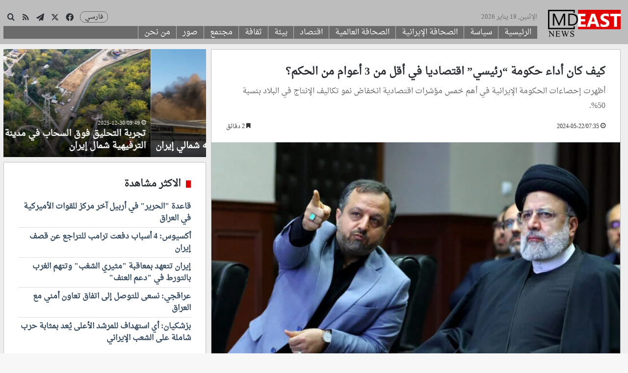

--- FILE ---
content_type: text/html; charset=UTF-8
request_url: https://mdeast.news/ar/2024/05/22/%D9%83%D9%8A%D9%81-%D9%83%D8%A7%D9%86-%D8%A3%D8%AF%D8%A7%D8%A1-%D8%AD%D9%83%D9%88%D9%85%D8%A9-%D8%B1%D8%A6%D9%8A%D8%B3%D9%8A-%D8%A3%D9%82%D9%84-%D9%85%D9%86-3-%D8%A3%D8%B9%D9%88%D8%A7%D9%85-%D9%85/
body_size: 35252
content:
<!DOCTYPE html> <html dir="rtl" lang="ar" data-skin="light"> <head> <meta charset="UTF-8"/> <link rel="profile" href="//gmpg.org/xfn/11"/> <meta http-equiv='x-dns-prefetch-control' content='on'> <link rel='dns-prefetch' href="//cdnjs.cloudflare.com/"/> <link rel='dns-prefetch' href="//ajax.googleapis.com/"/> <link rel='dns-prefetch' href="//fonts.googleapis.com/"/> <link rel='dns-prefetch' href="//fonts.gstatic.com/"/> <link rel='dns-prefetch' href="//s.gravatar.com/"/> <link rel='dns-prefetch' href="//www.google-analytics.com/"/> <meta name='robots' content='index, follow, max-image-preview:large, max-snippet:-1, max-video-preview:-1'/> <title>كيف كان أداء حكومة &quot;رئيسي&quot; اقتصاديا في أقل من 3 أعوام من الحكم؟ - ميدل ايست نيوز بالعربي</title> <meta name="description" content="أظهرت إحصاءات الحكومة الإيرانية في أهم خمس مؤشرات اقتصادية انخفاض نمو تكاليف الإنتاج في البلاد بنسبة 50%."/> <link rel="canonical" href="https://mdeast.news/ar/2024/05/22/كيف-كان-أداء-حكومة-رئيسي-أقل-من-3-أعوام-م/"/> <meta property="og:locale" content="ar_AR"/> <meta property="og:type" content="article"/> <meta property="og:title" content="كيف كان أداء حكومة &quot;رئيسي&quot; اقتصاديا في أقل من 3 أعوام من الحكم؟ - ميدل ايست نيوز بالعربي"/> <meta property="og:description" content="أظهرت إحصاءات الحكومة الإيرانية في أهم خمس مؤشرات اقتصادية انخفاض نمو تكاليف الإنتاج في البلاد بنسبة 50%."/> <meta property="og:url" content="https://mdeast.news/ar/2024/05/22/كيف-كان-أداء-حكومة-رئيسي-أقل-من-3-أعوام-م/"/> <meta property="og:site_name" content="ميدل ايست نيوز بالعربي"/> <meta property="article:publisher" content="https://www.facebook.com/mdeastnews.ar"/> <meta property="article:published_time" content="2024-05-22T04:35:38+00:00"/> <meta property="article:modified_time" content="2024-05-22T07:17:53+00:00"/> <meta property="og:image" content="https://mdeast.news/ar/wp-content/uploads/2024/05/ابراهیمرییسیاحسانخاندوزیرصدخانهاقتصادایران.jpg"/> <meta property="og:image:width" content="720"/> <meta property="og:image:height" content="480"/> <meta property="og:image:type" content="image/jpeg"/> <meta name="twitter:card" content="summary_large_image"/> <meta name="twitter:creator" content="@mdeastnewsar"/> <meta name="twitter:site" content="@mdeastnewsar"/> <meta name="twitter:label1" content="كُتب بواسطة"/> <meta name="twitter:data1" content="علي"/> <meta name="twitter:label2" content="وقت القراءة المُقدّر"/> <meta name="twitter:data2" content="4 دقائق"/> <script type="application/ld+json" class="yoast-schema-graph">{"@context":"https://schema.org","@graph":[{"@type":"Article","@id":"https://mdeast.news/ar/2024/05/22/%d9%83%d9%8a%d9%81-%d9%83%d8%a7%d9%86-%d8%a3%d8%af%d8%a7%d8%a1-%d8%ad%d9%83%d9%88%d9%85%d8%a9-%d8%b1%d8%a6%d9%8a%d8%b3%d9%8a-%d8%a3%d9%82%d9%84-%d9%85%d9%86-3-%d8%a3%d8%b9%d9%88%d8%a7%d9%85-%d9%85/#article","isPartOf":{"@id":"https://mdeast.news/ar/2024/05/22/%d9%83%d9%8a%d9%81-%d9%83%d8%a7%d9%86-%d8%a3%d8%af%d8%a7%d8%a1-%d8%ad%d9%83%d9%88%d9%85%d8%a9-%d8%b1%d8%a6%d9%8a%d8%b3%d9%8a-%d8%a3%d9%82%d9%84-%d9%85%d9%86-3-%d8%a3%d8%b9%d9%88%d8%a7%d9%85-%d9%85/"},"headline":"كيف كان أداء حكومة &#8220;رئيسي&#8221; اقتصاديا في أقل من 3 أعوام من الحكم؟","datePublished":"2024-05-22T04:35:38+00:00","dateModified":"2024-05-22T07:17:53+00:00","mainEntityOfPage":{"@id":"https://mdeast.news/ar/2024/05/22/%d9%83%d9%8a%d9%81-%d9%83%d8%a7%d9%86-%d8%a3%d8%af%d8%a7%d8%a1-%d8%ad%d9%83%d9%88%d9%85%d8%a9-%d8%b1%d8%a6%d9%8a%d8%b3%d9%8a-%d8%a3%d9%82%d9%84-%d9%85%d9%86-3-%d8%a3%d8%b9%d9%88%d8%a7%d9%85-%d9%85/"},"wordCount":1,"commentCount":0,"image":{"@id":"https://mdeast.news/ar/2024/05/22/%d9%83%d9%8a%d9%81-%d9%83%d8%a7%d9%86-%d8%a3%d8%af%d8%a7%d8%a1-%d8%ad%d9%83%d9%88%d9%85%d8%a9-%d8%b1%d8%a6%d9%8a%d8%b3%d9%8a-%d8%a3%d9%82%d9%84-%d9%85%d9%86-3-%d8%a3%d8%b9%d9%88%d8%a7%d9%85-%d9%85/#primaryimage"},"thumbnailUrl":"https://mdeast.news/ar/wp-content/uploads/2024/05/ابراهیمرییسیاحسانخاندوزیرصدخانهاقتصادایران.jpg","keywords":["إبراهيم رئيسي","إيران","الاقتصاد الإيراني","الحكومة الثالثة عشرة","المؤشرات الاقتصادية"],"articleSection":["اقتصاد","الأولى"],"inLanguage":"ar","potentialAction":[{"@type":"CommentAction","name":"Comment","target":["https://mdeast.news/ar/2024/05/22/%d9%83%d9%8a%d9%81-%d9%83%d8%a7%d9%86-%d8%a3%d8%af%d8%a7%d8%a1-%d8%ad%d9%83%d9%88%d9%85%d8%a9-%d8%b1%d8%a6%d9%8a%d8%b3%d9%8a-%d8%a3%d9%82%d9%84-%d9%85%d9%86-3-%d8%a3%d8%b9%d9%88%d8%a7%d9%85-%d9%85/#respond"]}]},{"@type":"WebPage","@id":"https://mdeast.news/ar/2024/05/22/%d9%83%d9%8a%d9%81-%d9%83%d8%a7%d9%86-%d8%a3%d8%af%d8%a7%d8%a1-%d8%ad%d9%83%d9%88%d9%85%d8%a9-%d8%b1%d8%a6%d9%8a%d8%b3%d9%8a-%d8%a3%d9%82%d9%84-%d9%85%d9%86-3-%d8%a3%d8%b9%d9%88%d8%a7%d9%85-%d9%85/","url":"https://mdeast.news/ar/2024/05/22/%d9%83%d9%8a%d9%81-%d9%83%d8%a7%d9%86-%d8%a3%d8%af%d8%a7%d8%a1-%d8%ad%d9%83%d9%88%d9%85%d8%a9-%d8%b1%d8%a6%d9%8a%d8%b3%d9%8a-%d8%a3%d9%82%d9%84-%d9%85%d9%86-3-%d8%a3%d8%b9%d9%88%d8%a7%d9%85-%d9%85/","name":"كيف كان أداء حكومة \"رئيسي\" اقتصاديا في أقل من 3 أعوام من الحكم؟ - ميدل ايست نيوز بالعربي","isPartOf":{"@id":"https://mdeast.news/ar/#website"},"primaryImageOfPage":{"@id":"https://mdeast.news/ar/2024/05/22/%d9%83%d9%8a%d9%81-%d9%83%d8%a7%d9%86-%d8%a3%d8%af%d8%a7%d8%a1-%d8%ad%d9%83%d9%88%d9%85%d8%a9-%d8%b1%d8%a6%d9%8a%d8%b3%d9%8a-%d8%a3%d9%82%d9%84-%d9%85%d9%86-3-%d8%a3%d8%b9%d9%88%d8%a7%d9%85-%d9%85/#primaryimage"},"image":{"@id":"https://mdeast.news/ar/2024/05/22/%d9%83%d9%8a%d9%81-%d9%83%d8%a7%d9%86-%d8%a3%d8%af%d8%a7%d8%a1-%d8%ad%d9%83%d9%88%d9%85%d8%a9-%d8%b1%d8%a6%d9%8a%d8%b3%d9%8a-%d8%a3%d9%82%d9%84-%d9%85%d9%86-3-%d8%a3%d8%b9%d9%88%d8%a7%d9%85-%d9%85/#primaryimage"},"thumbnailUrl":"https://mdeast.news/ar/wp-content/uploads/2024/05/ابراهیمرییسیاحسانخاندوزیرصدخانهاقتصادایران.jpg","datePublished":"2024-05-22T04:35:38+00:00","dateModified":"2024-05-22T07:17:53+00:00","author":{"@id":"https://mdeast.news/ar/#/schema/person/235f9921cbddc6d46716ab8eae2b37fe"},"description":"أظهرت إحصاءات الحكومة الإيرانية في أهم خمس مؤشرات اقتصادية انخفاض نمو تكاليف الإنتاج في البلاد بنسبة 50%.","breadcrumb":{"@id":"https://mdeast.news/ar/2024/05/22/%d9%83%d9%8a%d9%81-%d9%83%d8%a7%d9%86-%d8%a3%d8%af%d8%a7%d8%a1-%d8%ad%d9%83%d9%88%d9%85%d8%a9-%d8%b1%d8%a6%d9%8a%d8%b3%d9%8a-%d8%a3%d9%82%d9%84-%d9%85%d9%86-3-%d8%a3%d8%b9%d9%88%d8%a7%d9%85-%d9%85/#breadcrumb"},"inLanguage":"ar","potentialAction":[{"@type":"ReadAction","target":["https://mdeast.news/ar/2024/05/22/%d9%83%d9%8a%d9%81-%d9%83%d8%a7%d9%86-%d8%a3%d8%af%d8%a7%d8%a1-%d8%ad%d9%83%d9%88%d9%85%d8%a9-%d8%b1%d8%a6%d9%8a%d8%b3%d9%8a-%d8%a3%d9%82%d9%84-%d9%85%d9%86-3-%d8%a3%d8%b9%d9%88%d8%a7%d9%85-%d9%85/"]}]},{"@type":"ImageObject","inLanguage":"ar","@id":"https://mdeast.news/ar/2024/05/22/%d9%83%d9%8a%d9%81-%d9%83%d8%a7%d9%86-%d8%a3%d8%af%d8%a7%d8%a1-%d8%ad%d9%83%d9%88%d9%85%d8%a9-%d8%b1%d8%a6%d9%8a%d8%b3%d9%8a-%d8%a3%d9%82%d9%84-%d9%85%d9%86-3-%d8%a3%d8%b9%d9%88%d8%a7%d9%85-%d9%85/#primaryimage","url":"https://mdeast.news/ar/wp-content/uploads/2024/05/ابراهیمرییسیاحسانخاندوزیرصدخانهاقتصادایران.jpg","contentUrl":"https://mdeast.news/ar/wp-content/uploads/2024/05/ابراهیمرییسیاحسانخاندوزیرصدخانهاقتصادایران.jpg","width":720,"height":480,"caption":"حكومة إبراهيم رئيسي"},{"@type":"BreadcrumbList","@id":"https://mdeast.news/ar/2024/05/22/%d9%83%d9%8a%d9%81-%d9%83%d8%a7%d9%86-%d8%a3%d8%af%d8%a7%d8%a1-%d8%ad%d9%83%d9%88%d9%85%d8%a9-%d8%b1%d8%a6%d9%8a%d8%b3%d9%8a-%d8%a3%d9%82%d9%84-%d9%85%d9%86-3-%d8%a3%d8%b9%d9%88%d8%a7%d9%85-%d9%85/#breadcrumb","itemListElement":[{"@type":"ListItem","position":1,"name":"Home","item":"https://mdeast.news/ar/"},{"@type":"ListItem","position":2,"name":"كيف كان أداء حكومة &#8220;رئيسي&#8221; اقتصاديا في أقل من 3 أعوام من الحكم؟"}]},{"@type":"WebSite","@id":"https://mdeast.news/ar/#website","url":"https://mdeast.news/ar/","name":"ميدل ايست نيوز بالعربي","description":"الموضوعية والحياد في تغطية أحداث الشرق الأوسط","potentialAction":[{"@type":"SearchAction","target":{"@type":"EntryPoint","urlTemplate":"https://mdeast.news/ar/?s={search_term_string}"},"query-input":{"@type":"PropertyValueSpecification","valueRequired":true,"valueName":"search_term_string"}}],"inLanguage":"ar"}]}</script> <link rel='dns-prefetch' href="//www.fontstatic.com/"/> <link rel="alternate" type="application/rss+xml" title="ميدل ايست نيوز بالعربي &laquo; الخلاصة" href="/ar/feed/"/> <link rel="alternate" type="application/rss+xml" title="ميدل ايست نيوز بالعربي &laquo; خلاصة التعليقات" href="/ar/comments/feed/"/> <link rel="alternate" type="application/rss+xml" title="ميدل ايست نيوز بالعربي &laquo; كيف كان أداء حكومة &#8220;رئيسي&#8221; اقتصاديا في أقل من 3 أعوام من الحكم؟ خلاصة التعليقات" href="../%d9%83%d9%8a%d9%81-%d9%83%d8%a7%d9%86-%d8%a3%d8%af%d8%a7%d8%a1-%d8%ad%d9%83%d9%88%d9%85%d8%a9-%d8%b1%d8%a6%d9%8a%d8%b3%d9%8a-%d8%a3%d9%82%d9%84-%d9%85%d9%86-3-%d8%a3%d8%b9%d9%88%d8%a7%d9%85-%d9%85/feed/"/> <style type="text/css"> :root{ --tie-preset-gradient-1: linear-gradient(135deg, rgba(6, 147, 227, 1) 0%, rgb(155, 81, 224) 100%); --tie-preset-gradient-2: linear-gradient(135deg, rgb(122, 220, 180) 0%, rgb(0, 208, 130) 100%); --tie-preset-gradient-3: linear-gradient(135deg, rgba(252, 185, 0, 1) 0%, rgba(255, 105, 0, 1) 100%); --tie-preset-gradient-4: linear-gradient(135deg, rgba(255, 105, 0, 1) 0%, rgb(207, 46, 46) 100%); --tie-preset-gradient-5: linear-gradient(135deg, rgb(238, 238, 238) 0%, rgb(169, 184, 195) 100%); --tie-preset-gradient-6: linear-gradient(135deg, rgb(74, 234, 220) 0%, rgb(151, 120, 209) 20%, rgb(207, 42, 186) 40%, rgb(238, 44, 130) 60%, rgb(251, 105, 98) 80%, rgb(254, 248, 76) 100%); --tie-preset-gradient-7: linear-gradient(135deg, rgb(255, 206, 236) 0%, rgb(152, 150, 240) 100%); --tie-preset-gradient-8: linear-gradient(135deg, rgb(254, 205, 165) 0%, rgb(254, 45, 45) 50%, rgb(107, 0, 62) 100%); --tie-preset-gradient-9: linear-gradient(135deg, rgb(255, 203, 112) 0%, rgb(199, 81, 192) 50%, rgb(65, 88, 208) 100%); --tie-preset-gradient-10: linear-gradient(135deg, rgb(255, 245, 203) 0%, rgb(182, 227, 212) 50%, rgb(51, 167, 181) 100%); --tie-preset-gradient-11: linear-gradient(135deg, rgb(202, 248, 128) 0%, rgb(113, 206, 126) 100%); --tie-preset-gradient-12: linear-gradient(135deg, rgb(2, 3, 129) 0%, rgb(40, 116, 252) 100%); --tie-preset-gradient-13: linear-gradient(135deg, #4D34FA, #ad34fa); --tie-preset-gradient-14: linear-gradient(135deg, #0057FF, #31B5FF); --tie-preset-gradient-15: linear-gradient(135deg, #FF007A, #FF81BD); --tie-preset-gradient-16: linear-gradient(135deg, #14111E, #4B4462); --tie-preset-gradient-17: linear-gradient(135deg, #F32758, #FFC581); --main-nav-background: #FFFFFF; --main-nav-secondry-background: rgba(0,0,0,0.03); --main-nav-primary-color: #0088ff; --main-nav-contrast-primary-color: #FFFFFF; --main-nav-text-color: #2c2f34; --main-nav-secondry-text-color: rgba(0,0,0,0.5); --main-nav-main-border-color: rgba(0,0,0,0.1); --main-nav-secondry-border-color: rgba(0,0,0,0.08); } </style> <link rel="alternate" title="oEmbed (JSON)" type="application/json+oembed" href="/ar/wp-json/oembed/1.0/embed?url=https%3A%2F%2Fmdeast.news%2Far%2F2024%2F05%2F22%2F%25d9%2583%25d9%258a%25d9%2581-%25d9%2583%25d8%25a7%25d9%2586-%25d8%25a3%25d8%25af%25d8%25a7%25d8%25a1-%25d8%25ad%25d9%2583%25d9%2588%25d9%2585%25d8%25a9-%25d8%25b1%25d8%25a6%25d9%258a%25d8%25b3%25d9%258a-%25d8%25a3%25d9%2582%25d9%2584-%25d9%2585%25d9%2586-3-%25d8%25a3%25d8%25b9%25d9%2588%25d8%25a7%25d9%2585-%25d9%2585%2F"/> <link rel="alternate" title="oEmbed (XML)" type="text/xml+oembed" href="/ar/wp-json/oembed/1.0/embed?url=https%3A%2F%2Fmdeast.news%2Far%2F2024%2F05%2F22%2F%25d9%2583%25d9%258a%25d9%2581-%25d9%2583%25d8%25a7%25d9%2586-%25d8%25a3%25d8%25af%25d8%25a7%25d8%25a1-%25d8%25ad%25d9%2583%25d9%2588%25d9%2585%25d8%25a9-%25d8%25b1%25d8%25a6%25d9%258a%25d8%25b3%25d9%258a-%25d8%25a3%25d9%2582%25d9%2584-%25d9%2585%25d9%2586-3-%25d8%25a3%25d8%25b9%25d9%2588%25d8%25a7%25d9%2585-%25d9%2585%2F&#038;format=xml"/> <meta name="viewport" content="width=device-width, initial-scale=1.0"/><style id='wp-img-auto-sizes-contain-inline-css' type='text/css'> img:is([sizes=auto i],[sizes^="auto," i]){contain-intrinsic-size:3000px 1500px} /*# sourceURL=wp-img-auto-sizes-contain-inline-css */ </style> <link rel='stylesheet' id='droid-naskh-css' href="//www.fontstatic.com/f=droid-naskh?ver=bd6d506e83f52e3258e5d6d57e287801" type='text/css' media='all'/> <style id='wp-emoji-styles-inline-css' type='text/css'> img.wp-smiley, img.emoji { display: inline !important; border: none !important; box-shadow: none !important; height: 1em !important; width: 1em !important; margin: 0 0.07em !important; vertical-align: -0.1em !important; background: none !important; padding: 0 !important; } /*# sourceURL=wp-emoji-styles-inline-css */ </style> <link rel='stylesheet' id='tie-css-base-css' href="/ar/wp-content/themes/jannah/assets/css/base.min.css?ver=7.6.3" type='text/css' media='all'/> <link rel='stylesheet' id='tie-css-styles-css' href="/ar/wp-content/themes/jannah/assets/css/style.min.css?ver=7.6.3" type='text/css' media='all'/> <link rel='stylesheet' id='tie-css-widgets-css' href="/ar/wp-content/themes/jannah/assets/css/widgets.min.css?ver=7.6.3" type='text/css' media='all'/> <link rel='stylesheet' id='tie-css-helpers-css' href="/ar/wp-content/themes/jannah/assets/css/helpers.min.css?ver=7.6.3" type='text/css' media='all'/> <link rel='stylesheet' id='tie-fontawesome5-css' href="/ar/wp-content/themes/jannah/assets/css/fontawesome.css?ver=7.6.3" type='text/css' media='all'/> <link rel='stylesheet' id='tie-css-ilightbox-css' href="/ar/wp-content/themes/jannah/assets/ilightbox/dark-skin/skin.css?ver=7.6.3" type='text/css' media='all'/> <link rel='stylesheet' id='tie-css-shortcodes-css' href="/ar/wp-content/themes/jannah/assets/css/plugins/shortcodes.min.css?ver=7.6.3" type='text/css' media='all'/> <link rel='stylesheet' id='tie-css-single-css' href="/ar/wp-content/themes/jannah/assets/css/single.min.css?ver=7.6.3" type='text/css' media='all'/> <link rel='stylesheet' id='tie-css-print-css' href="/ar/wp-content/themes/jannah/assets/css/print.css?ver=7.6.3" type='text/css' media='print'/> <link rel='stylesheet' id='tie-theme-rtl-css-css' href="/ar/wp-content/themes/jannah/rtl.css?ver=bd6d506e83f52e3258e5d6d57e287801" type='text/css' media='all'/> <link rel='stylesheet' id='tie-theme-child-css-css' href="/ar/wp-content/themes/jannah-child/style.css?ver=bd6d506e83f52e3258e5d6d57e287801" type='text/css' media='all'/> <style id='tie-theme-child-css-inline-css' type='text/css'> body{font-family: droid-naskh;}.logo-text,h1,h2,h3,h4,h5,h6,.the-subtitle{font-family: droid-naskh;}#main-nav .main-menu > ul > li > a{font-family: droid-naskh;}blockquote p{font-family: droid-naskh;}html #main-nav .main-menu > ul > li > a{font-size: 15px;}html .entry-header h1.entry-title{font-size: 30px;}html #tie-wrapper .mag-box-title h3{font-size: 20px;}html #tie-wrapper .widget-title .the-subtitle,html #tie-wrapper #comments-title,html #tie-wrapper .comment-reply-title,html #tie-wrapper .woocommerce-tabs .panel h2,html #tie-wrapper .related.products h2,html #tie-wrapper #bbpress-forums #new-post > fieldset.bbp-form > legend,html #tie-wrapper .entry-content .review-box-header{font-size: 20px;}html .post-widget-body .post-title,html .timeline-widget ul li h3,html .posts-list-half-posts li .post-title{font-size: 16px;}html #tie-wrapper .media-page-layout .thumb-title,html #tie-wrapper .mag-box.full-width-img-news-box .posts-items>li .post-title,html #tie-wrapper .miscellaneous-box .posts-items>li:first-child .post-title,html #tie-wrapper .big-thumb-left-box .posts-items li:first-child .post-title{text-transform: capitalize;}html #tie-wrapper .mag-box.wide-post-box .posts-items>li:nth-child(n) .post-title,html #tie-wrapper .mag-box.big-post-left-box li:first-child .post-title,html #tie-wrapper .mag-box.big-post-top-box li:first-child .post-title,html #tie-wrapper .mag-box.half-box li:first-child .post-title,html #tie-wrapper .mag-box.big-posts-box .posts-items>li:nth-child(n) .post-title,html #tie-wrapper .mag-box.mini-posts-box .posts-items>li:nth-child(n) .post-title,html #tie-wrapper .mag-box.latest-poroducts-box .products .product h2{font-size: 18px;}html #tie-wrapper .mag-box.big-post-left-box li:not(:first-child) .post-title,html #tie-wrapper .mag-box.big-post-top-box li:not(:first-child) .post-title,html #tie-wrapper .mag-box.half-box li:not(:first-child) .post-title,html #tie-wrapper .mag-box.big-thumb-left-box li:not(:first-child) .post-title,html #tie-wrapper .mag-box.scrolling-box .slide .post-title,html #tie-wrapper .mag-box.miscellaneous-box li:not(:first-child) .post-title{font-size: 18px;font-weight: 500;}@media (min-width: 992px){html .has-sidebar .fullwidth-slider-wrapper .thumb-overlay .thumb-content .thumb-title,html .has-sidebar .wide-next-prev-slider-wrapper .thumb-overlay .thumb-content .thumb-title,html .has-sidebar .wide-slider-with-navfor-wrapper .thumb-overlay .thumb-content .thumb-title,html .has-sidebar .boxed-slider-wrapper .thumb-overlay .thumb-title{font-size: 16px;}}@media (min-width: 768px){html #tie-wrapper .main-slider.tie-slider-10 .slide .grid-item:nth-child(1) .thumb-title,html #tie-wrapper .main-slider.tie-slider-17 .slide .grid-item:nth-child(1) .thumb-title,html #tie-wrapper .main-slider.tie-slider-14 .slide .grid-item:nth-child(1) .thumb-title,html #tie-wrapper .main-slider.tie-slider-13 .slide .grid-item:nth-child(1) .thumb-title,html #tie-wrapper .main-slider.tie-slider-16 .slide .grid-item:nth-child(1) .thumb-title,html #tie-wrapper .main-slider.tie-slider-9 .thumb-overlay .thumb-title,html #tie-wrapper .wide-slider-three-slids-wrapper .thumb-title{font-size: 16px;}}@media (min-width: 768px){html #tie-wrapper .boxed-slider-three-slides-wrapper .slide .thumb-title,html #tie-wrapper .tie-slider-10 .slide .grid-item:nth-child(n+2) .thumb-title,html #tie-wrapper .tie-slider-17 .slide .grid-item:nth-child(n+2) .thumb-title,html #tie-wrapper .tie-slider-14 .slide .grid-item:nth-child(n+2) .thumb-title,html #tie-wrapper .tie-slider-13 .slide .grid-item:nth-child(n+2) .thumb-title,html #tie-wrapper .tie-slider-16 .slide .grid-item:nth-child(n+2) .thumb-title,html #tie-wrapper .tie-slider-12 .grid-item:nth-child(n) .thumb-overlay .thumb-title,html #tie-wrapper .main-slider.tie-slider-11 .thumb-overlay .thumb-title,html #tie-wrapper .tie-slider-15 .thumb-overlay .thumb-title,html #tie-wrapper .tie-slider-7 .slide .thumb-title{font-size: 16px;}}:root:root{--brand-color: #e00000;--dark-brand-color: #ae0000;--bright-color: #FFFFFF;--base-color: #2c2f34;}#reading-position-indicator{box-shadow: 0 0 10px rgba( 224,0,0,0.7);}html :root:root{--brand-color: #e00000;--dark-brand-color: #ae0000;--bright-color: #FFFFFF;--base-color: #2c2f34;}html #reading-position-indicator{box-shadow: 0 0 10px rgba( 224,0,0,0.7);}html a,html body .entry a,html .dark-skin body .entry a,html .comment-list .comment-content a{color: #34495e;}html .container-wrapper,html .the-global-title,html .comment-reply-title,html .tabs,html .flex-tabs .flexMenu-popup,html .magazine1 .tabs-vertical .tabs li a,html .magazine1 .tabs-vertical:after,html .mag-box .show-more-button,html .white-bg .social-icons-item a,html textarea,html input,html select,html .toggle,html .post-content-slideshow,html .post-content-slideshow .slider-nav-wrapper,html .share-buttons-bottom,html .pages-numbers a,html .pages-nav-item,html .first-last-pages .pagination-icon,html .multiple-post-pages .post-page-numbers,html #story-highlights li,html .review-item,html .review-summary,html .user-rate-wrap,html .review-final-score,html .tabs a{border-color: #bfbfbf !important;}html .magazine1 .tabs a{border-bottom-color: transparent !important;}html .fullwidth-area .tagcloud a:not(:hover){background: transparent;box-shadow: inset 0 0 0 3px #bfbfbf;}html .subscribe-widget-content .subscribe-subtitle:after,html .white-bg .social-icons-item:before{background-color: #bfbfbf !important;}html #header-notification-bar{background: var( --tie-preset-gradient-13 );}html #header-notification-bar{--tie-buttons-color: #FFFFFF;--tie-buttons-border-color: #FFFFFF;--tie-buttons-hover-color: #e1e1e1;--tie-buttons-hover-text: #000000;}html #header-notification-bar{--tie-buttons-text: #000000;}html #top-nav,html #top-nav .sub-menu,html #top-nav .comp-sub-menu,html #top-nav .ticker-content,html #top-nav .ticker-swipe,html .top-nav-boxed #top-nav .topbar-wrapper,html .top-nav-dark .top-menu ul,html #autocomplete-suggestions.search-in-top-nav{background-color : #2c2e32;}html #top-nav *,html #autocomplete-suggestions.search-in-top-nav{border-color: rgba( #FFFFFF,0.08);}html #top-nav .icon-basecloud-bg:after{color: #2c2e32;}html #top-nav .breaking-title{color: #FFFFFF;}html #top-nav .breaking-title:before{background-color: #2c2e32;}html #top-nav .breaking-news-nav li:hover{background-color: #2c2e32;border-color: #2c2e32;}html #main-nav,html #main-nav .menu-sub-content,html #main-nav .comp-sub-menu,html #main-nav ul.cats-vertical li a.is-active,html #main-nav ul.cats-vertical li a:hover,html #autocomplete-suggestions.search-in-main-nav{background-color: #bdbdbd;}html #main-nav{border-width: 0;}html #theme-header #main-nav:not(.fixed-nav){bottom: 0;}html #main-nav .icon-basecloud-bg:after{color: #bdbdbd;}html #autocomplete-suggestions.search-in-main-nav{border-color: rgba(255,255,255,0.07);}html .main-nav-boxed #main-nav .main-menu-wrapper{border-width: 0;}html .main-nav,html .search-in-main-nav{--main-nav-primary-color: #bdbdbd;--tie-buttons-color: #bdbdbd;--tie-buttons-border-color: #bdbdbd;--tie-buttons-text: #FFFFFF;--tie-buttons-hover-color: #9f9f9f;}html #main-nav .mega-links-head:after,html #main-nav .cats-horizontal a.is-active,html #main-nav .cats-horizontal a:hover,html #main-nav .spinner > div{background-color: #bdbdbd;}html #main-nav .menu ul li:hover > a,html #main-nav .menu ul li.current-menu-item:not(.mega-link-column) > a,html #main-nav .components a:hover,html #main-nav .components > li:hover > a,html #main-nav #search-submit:hover,html #main-nav .cats-vertical a.is-active,html #main-nav .cats-vertical a:hover,html #main-nav .mega-menu .post-meta a:hover,html #main-nav .mega-menu .post-box-title a:hover,html #autocomplete-suggestions.search-in-main-nav a:hover,html #main-nav .spinner-circle:after{color: #bdbdbd;}html #main-nav .menu > li.tie-current-menu > a,html #main-nav .menu > li:hover > a,html .theme-header #main-nav .mega-menu .cats-horizontal a.is-active,html .theme-header #main-nav .mega-menu .cats-horizontal a:hover{color: #FFFFFF;}html #main-nav .menu > li.tie-current-menu > a:before,html #main-nav .menu > li:hover > a:before{border-top-color: #FFFFFF;}html #tie-container #tie-wrapper,html .post-layout-8 #content{background-color: #eeeeee;}@media (min-width: 1200px){html .container{width: auto;}}html .boxed-layout #tie-wrapper,html .boxed-layout .fixed-nav{max-width: 1310px;}@media (min-width: 1280px){html .container,html .wide-next-prev-slider-wrapper .slider-main-container{max-width: 1280px;}}@media (max-width: 991px){html .side-aside #mobile-menu .menu > li{border-color: rgba(255,255,255,0.05);}}@media (max-width: 991px){html .side-aside.normal-side{background-color: #bebebe;}}html .side-aside #mobile-menu li a,html .side-aside #mobile-menu .mobile-arrows,html .side-aside #mobile-search .search-field{color: #0a0a0a;}html #mobile-search .search-field::-moz-placeholder{color: #0a0a0a;}html #mobile-search .search-field:-moz-placeholder{color: #0a0a0a;}html #mobile-search .search-field:-ms-input-placeholder{color: #0a0a0a;}html #mobile-search .search-field::-webkit-input-placeholder{color: #0a0a0a;}@media (max-width: 991px){html .tie-btn-close span{color: #0a0a0a;}}html .side-aside.dark-skin a.remove:not(:hover)::before,html #mobile-social-icons .social-icons-item a:not(:hover) span{color: #e00000!important;}html .mobile-header-components li.custom-menu-link > a,html #mobile-menu-icon .menu-text{color: #e00000!important;}html #mobile-menu-icon .nav-icon,html #mobile-menu-icon .nav-icon:before,html #mobile-menu-icon .nav-icon:after{background-color: #e00000!important;}#menu-item-2862 a { color: white; font-weight: bold;}.top-menu.header-menu { display: block; margin-left: 5px;}.block-head-7 .the-global-title { background-color: #e00000;}#logo { margin-top: 0 !important; margin-bottom: 0 !important;}#main-nav { line-height: 70px !important;}.header-layout-1-logo { width: 150px !important;}#sticky-logo { margin-top: 5px;}#menu-components-wrap { padding-right: 0 !important;}#menu-item-15879 a { background-color: #ffe003; color: black; font-weight: bold;}.flex-placeholder { display: none;}.section-item { padding-top: 15px;}#content { margin-top: 15px;}#menu-components-wrap { padding-right: 20px !important;}#menu-item-16678 { float: left !important; padding-top: 2px;}#menu-item-16678 > a { font-size: 12px !important;}#main-nav-menu { width: 100%;}.mag-box-title.the-global-title { border-radius: 5px;}.widget-title.the-global-title { border-radius: 5px;}#menu-item-16678 > ul { width: 90px;}.mag-box {margin-bottom:10px !important;}.container-wrapper{margin-bottom:10px !important;}#tie-block_2622 h3{color:red;}.post-components>div {margin-top: 10px;}.post-components>div,.post-components #add-comment-block{margin-top: 10px;}.tie-weather-widget{margin-bottom: 10px !important;}.pages-numbers a {background-color:#e00000;}.post-title a {font-weight: bold;}aside{padding: 7px !important;}.post-excerpt{font-size: 15px !important;}h2.entry-sub-title{line-height: 30px !important;}span.post-cat-wrap{display: none;}.entry-content p a { color:#e00000 !important;} /*# sourceURL=tie-theme-child-css-inline-css */ </style> <script type="text/javascript" src="https://mdeast.news/ar/wp-includes/js/jquery/jquery.min.js?ver=3.7.1" id="jquery-core-js"></script> <script type="text/javascript" src="https://mdeast.news/ar/wp-includes/js/jquery/jquery-migrate.min.js?ver=3.4.1" id="jquery-migrate-js"></script> <link rel="EditURI" type="application/rsd+xml" title="RSD" href="/ar/xmlrpc.php?rsd"/> <link rel='shortlink' href="/ar/?p=65532"/> <meta http-equiv="X-UA-Compatible" content="IE=edge"><script async src="https://pagead2.googlesyndication.com/pagead/js/adsbygoogle.js?client=ca-pub-5915892168950521"
     crossorigin="anonymous"></script> <link rel="alternate" href="/" hreflang="fa"/> <link rel="alternate" href="/ar/" hreflang="ar"/> <meta name="theme-color" content="#bdbdbd"/><link rel="icon" href="/ar/wp-content/uploads/2021/07/144951555665-32x32.jpg" sizes="32x32"/> <link rel="icon" href="/ar/wp-content/uploads/2021/07/144951555665-192x192.jpg" sizes="192x192"/> <link rel="apple-touch-icon" href="/ar/wp-content/uploads/2021/07/144951555665-180x180.jpg"/> <meta name="msapplication-TileImage" content="https://mdeast.news/ar/wp-content/uploads/2021/07/144951555665-270x270.jpg"/> <style type="text/css" id="wp-custom-css"> .main-menu.main-menu-wrap { display: contents !important; } #main-nav.main-nav { line-height: 30px !important; } #menu-menu1{ line-height: 30px !important; } #main-nav-menu { background: #6b6b6b; } #main-nav .main-menu > ul > li > a { font-size: 16px !important; font-weight: normal !important; border-left: 1px solid #BDBDBD; color: #FFF; padding: 0 12px; line-height: 26px; } #main-nav .main-menu > ul > li > a:hover, nav.main-nav.menu-style-solid-bg .menu>li.tie-current-menu>a, nav.main-nav.menu-style-solid-bg .menu>li:hover>a { background: #E20001; } header#theme-header { background: #BDBDBD !important; } @media (min-width: 992px){ .main-nav .container { padding: 20px 15px 10px 7px; } } .main-nav .custom-menu-button .button { padding: 0 9px; margin: 0px 0 0 6px; border: 1px #6b6b6b solid; border-radius: 10px; font-weight: normal; color: #1f2024 !important; } .main-nav .custom-menu-button .button:hover { background: #e20001; } .main-nav .custom-menu-button .button a:hover { color: #FFF; } .language-mobile-link { padding: 0 10px; margin-top: -12px; border: 1px #6b6b6b solid; border-radius: 10px; width: auto !important; } .search-compact-icon .tie-search-trigger:hover { color: #E20001 !important; } a .tie-icon-twitter:hover { color: #3F51B5; } .header-layout-1 #menu-components-wrap { display: block; } @media (max-width: 992px){ .header-layout-1 #menu-components-wrap { display: none; } } .main-nav-wrapper { max-height: 85px !important; } .topbar-today-date { color: #6B6B6B; float: right; } .amp-wp-meta .amp-wp-byline { display:none; } .entry-header .entry-title .subtitle { font-size: 14px; } .entry-header .post-title.entry-title { font-size: 22px; } .entry-header .entry-sub-title { font-size: 16px; } .post-tags-modern .tagcloud a { font-size: 13px; } aside.sidebar { padding-top: 0 !important; } .entry-content .gallery .gallery-item img { height: 200px; width: 100%; object-fit: cover; object-position: center; display: block; } .top-posts-widget li { font-size: 16px; border-bottom: 1px solid #dedede; list-style: none !important; font-weight: bold; line-height: 24px; } </style> <style id='global-styles-inline-css' type='text/css'> :root{--wp--preset--aspect-ratio--square: 1;--wp--preset--aspect-ratio--4-3: 4/3;--wp--preset--aspect-ratio--3-4: 3/4;--wp--preset--aspect-ratio--3-2: 3/2;--wp--preset--aspect-ratio--2-3: 2/3;--wp--preset--aspect-ratio--16-9: 16/9;--wp--preset--aspect-ratio--9-16: 9/16;--wp--preset--color--black: #000000;--wp--preset--color--cyan-bluish-gray: #abb8c3;--wp--preset--color--white: #ffffff;--wp--preset--color--pale-pink: #f78da7;--wp--preset--color--vivid-red: #cf2e2e;--wp--preset--color--luminous-vivid-orange: #ff6900;--wp--preset--color--luminous-vivid-amber: #fcb900;--wp--preset--color--light-green-cyan: #7bdcb5;--wp--preset--color--vivid-green-cyan: #00d084;--wp--preset--color--pale-cyan-blue: #8ed1fc;--wp--preset--color--vivid-cyan-blue: #0693e3;--wp--preset--color--vivid-purple: #9b51e0;--wp--preset--color--global-color: #e00000;--wp--preset--gradient--vivid-cyan-blue-to-vivid-purple: linear-gradient(135deg,rgb(6,147,227) 0%,rgb(155,81,224) 100%);--wp--preset--gradient--light-green-cyan-to-vivid-green-cyan: linear-gradient(135deg,rgb(122,220,180) 0%,rgb(0,208,130) 100%);--wp--preset--gradient--luminous-vivid-amber-to-luminous-vivid-orange: linear-gradient(135deg,rgb(252,185,0) 0%,rgb(255,105,0) 100%);--wp--preset--gradient--luminous-vivid-orange-to-vivid-red: linear-gradient(135deg,rgb(255,105,0) 0%,rgb(207,46,46) 100%);--wp--preset--gradient--very-light-gray-to-cyan-bluish-gray: linear-gradient(135deg,rgb(238,238,238) 0%,rgb(169,184,195) 100%);--wp--preset--gradient--cool-to-warm-spectrum: linear-gradient(135deg,rgb(74,234,220) 0%,rgb(151,120,209) 20%,rgb(207,42,186) 40%,rgb(238,44,130) 60%,rgb(251,105,98) 80%,rgb(254,248,76) 100%);--wp--preset--gradient--blush-light-purple: linear-gradient(135deg,rgb(255,206,236) 0%,rgb(152,150,240) 100%);--wp--preset--gradient--blush-bordeaux: linear-gradient(135deg,rgb(254,205,165) 0%,rgb(254,45,45) 50%,rgb(107,0,62) 100%);--wp--preset--gradient--luminous-dusk: linear-gradient(135deg,rgb(255,203,112) 0%,rgb(199,81,192) 50%,rgb(65,88,208) 100%);--wp--preset--gradient--pale-ocean: linear-gradient(135deg,rgb(255,245,203) 0%,rgb(182,227,212) 50%,rgb(51,167,181) 100%);--wp--preset--gradient--electric-grass: linear-gradient(135deg,rgb(202,248,128) 0%,rgb(113,206,126) 100%);--wp--preset--gradient--midnight: linear-gradient(135deg,rgb(2,3,129) 0%,rgb(40,116,252) 100%);--wp--preset--font-size--small: 13px;--wp--preset--font-size--medium: 20px;--wp--preset--font-size--large: 36px;--wp--preset--font-size--x-large: 42px;--wp--preset--spacing--20: 0.44rem;--wp--preset--spacing--30: 0.67rem;--wp--preset--spacing--40: 1rem;--wp--preset--spacing--50: 1.5rem;--wp--preset--spacing--60: 2.25rem;--wp--preset--spacing--70: 3.38rem;--wp--preset--spacing--80: 5.06rem;--wp--preset--shadow--natural: 6px 6px 9px rgba(0, 0, 0, 0.2);--wp--preset--shadow--deep: 12px 12px 50px rgba(0, 0, 0, 0.4);--wp--preset--shadow--sharp: 6px 6px 0px rgba(0, 0, 0, 0.2);--wp--preset--shadow--outlined: 6px 6px 0px -3px rgb(255, 255, 255), 6px 6px rgb(0, 0, 0);--wp--preset--shadow--crisp: 6px 6px 0px rgb(0, 0, 0);}:where(.is-layout-flex){gap: 0.5em;}:where(.is-layout-grid){gap: 0.5em;}body .is-layout-flex{display: flex;}.is-layout-flex{flex-wrap: wrap;align-items: center;}.is-layout-flex > :is(*, div){margin: 0;}body .is-layout-grid{display: grid;}.is-layout-grid > :is(*, div){margin: 0;}:where(.wp-block-columns.is-layout-flex){gap: 2em;}:where(.wp-block-columns.is-layout-grid){gap: 2em;}:where(.wp-block-post-template.is-layout-flex){gap: 1.25em;}:where(.wp-block-post-template.is-layout-grid){gap: 1.25em;}.has-black-color{color: var(--wp--preset--color--black) !important;}.has-cyan-bluish-gray-color{color: var(--wp--preset--color--cyan-bluish-gray) !important;}.has-white-color{color: var(--wp--preset--color--white) !important;}.has-pale-pink-color{color: var(--wp--preset--color--pale-pink) !important;}.has-vivid-red-color{color: var(--wp--preset--color--vivid-red) !important;}.has-luminous-vivid-orange-color{color: var(--wp--preset--color--luminous-vivid-orange) !important;}.has-luminous-vivid-amber-color{color: var(--wp--preset--color--luminous-vivid-amber) !important;}.has-light-green-cyan-color{color: var(--wp--preset--color--light-green-cyan) !important;}.has-vivid-green-cyan-color{color: var(--wp--preset--color--vivid-green-cyan) !important;}.has-pale-cyan-blue-color{color: var(--wp--preset--color--pale-cyan-blue) !important;}.has-vivid-cyan-blue-color{color: var(--wp--preset--color--vivid-cyan-blue) !important;}.has-vivid-purple-color{color: var(--wp--preset--color--vivid-purple) !important;}.has-black-background-color{background-color: var(--wp--preset--color--black) !important;}.has-cyan-bluish-gray-background-color{background-color: var(--wp--preset--color--cyan-bluish-gray) !important;}.has-white-background-color{background-color: var(--wp--preset--color--white) !important;}.has-pale-pink-background-color{background-color: var(--wp--preset--color--pale-pink) !important;}.has-vivid-red-background-color{background-color: var(--wp--preset--color--vivid-red) !important;}.has-luminous-vivid-orange-background-color{background-color: var(--wp--preset--color--luminous-vivid-orange) !important;}.has-luminous-vivid-amber-background-color{background-color: var(--wp--preset--color--luminous-vivid-amber) !important;}.has-light-green-cyan-background-color{background-color: var(--wp--preset--color--light-green-cyan) !important;}.has-vivid-green-cyan-background-color{background-color: var(--wp--preset--color--vivid-green-cyan) !important;}.has-pale-cyan-blue-background-color{background-color: var(--wp--preset--color--pale-cyan-blue) !important;}.has-vivid-cyan-blue-background-color{background-color: var(--wp--preset--color--vivid-cyan-blue) !important;}.has-vivid-purple-background-color{background-color: var(--wp--preset--color--vivid-purple) !important;}.has-black-border-color{border-color: var(--wp--preset--color--black) !important;}.has-cyan-bluish-gray-border-color{border-color: var(--wp--preset--color--cyan-bluish-gray) !important;}.has-white-border-color{border-color: var(--wp--preset--color--white) !important;}.has-pale-pink-border-color{border-color: var(--wp--preset--color--pale-pink) !important;}.has-vivid-red-border-color{border-color: var(--wp--preset--color--vivid-red) !important;}.has-luminous-vivid-orange-border-color{border-color: var(--wp--preset--color--luminous-vivid-orange) !important;}.has-luminous-vivid-amber-border-color{border-color: var(--wp--preset--color--luminous-vivid-amber) !important;}.has-light-green-cyan-border-color{border-color: var(--wp--preset--color--light-green-cyan) !important;}.has-vivid-green-cyan-border-color{border-color: var(--wp--preset--color--vivid-green-cyan) !important;}.has-pale-cyan-blue-border-color{border-color: var(--wp--preset--color--pale-cyan-blue) !important;}.has-vivid-cyan-blue-border-color{border-color: var(--wp--preset--color--vivid-cyan-blue) !important;}.has-vivid-purple-border-color{border-color: var(--wp--preset--color--vivid-purple) !important;}.has-vivid-cyan-blue-to-vivid-purple-gradient-background{background: var(--wp--preset--gradient--vivid-cyan-blue-to-vivid-purple) !important;}.has-light-green-cyan-to-vivid-green-cyan-gradient-background{background: var(--wp--preset--gradient--light-green-cyan-to-vivid-green-cyan) !important;}.has-luminous-vivid-amber-to-luminous-vivid-orange-gradient-background{background: var(--wp--preset--gradient--luminous-vivid-amber-to-luminous-vivid-orange) !important;}.has-luminous-vivid-orange-to-vivid-red-gradient-background{background: var(--wp--preset--gradient--luminous-vivid-orange-to-vivid-red) !important;}.has-very-light-gray-to-cyan-bluish-gray-gradient-background{background: var(--wp--preset--gradient--very-light-gray-to-cyan-bluish-gray) !important;}.has-cool-to-warm-spectrum-gradient-background{background: var(--wp--preset--gradient--cool-to-warm-spectrum) !important;}.has-blush-light-purple-gradient-background{background: var(--wp--preset--gradient--blush-light-purple) !important;}.has-blush-bordeaux-gradient-background{background: var(--wp--preset--gradient--blush-bordeaux) !important;}.has-luminous-dusk-gradient-background{background: var(--wp--preset--gradient--luminous-dusk) !important;}.has-pale-ocean-gradient-background{background: var(--wp--preset--gradient--pale-ocean) !important;}.has-electric-grass-gradient-background{background: var(--wp--preset--gradient--electric-grass) !important;}.has-midnight-gradient-background{background: var(--wp--preset--gradient--midnight) !important;}.has-small-font-size{font-size: var(--wp--preset--font-size--small) !important;}.has-medium-font-size{font-size: var(--wp--preset--font-size--medium) !important;}.has-large-font-size{font-size: var(--wp--preset--font-size--large) !important;}.has-x-large-font-size{font-size: var(--wp--preset--font-size--x-large) !important;} /*# sourceURL=global-styles-inline-css */ </style> </head> <body id="tie-body" class="rtl wp-singular post-template-default single single-post postid-65532 single-format-standard wp-theme-jannah wp-child-theme-jannah-child tie-no-js wrapper-has-shadow block-head-8 magazine1 is-thumb-overlay-disabled is-desktop is-header-layout-4 sidebar-left has-sidebar post-layout-1 narrow-title-narrow-media is-standard-format has-mobile-share hide_post_authorbio"> <div class="background-overlay"> <div id="tie-container" class="site tie-container"> <div id="tie-wrapper"> <header id="theme-header" class="theme-header header-layout-4 header-layout-1 main-nav-light main-nav-default-light main-nav-below no-stream-item has-normal-width-logo mobile-header-default"> <div class="main-nav-wrapper"> <nav id="main-nav" class="main-nav header-nav menu-style-default menu-style-solid-bg" style="line-height:100px" aria-label="القائمة الرئيسية"> <div class="container"> <div class="main-menu-wrapper"> <div id="mobile-header-components-area_1" class="mobile-header-components"><ul class="components"><li class="mobile-component_menu custom-menu-link"><a href="#" id="mobile-menu-icon"><span class="tie-mobile-menu-icon nav-icon is-layout-1"></span><span class="screen-reader-text">القائمة</span></a></li> <li><a class="language-mobile-link" href="/" target="_blank">فارسي</a></li> </ul></div> <div class="header-layout-1-logo" style="width:300px"> <div id="logo" class="image-logo"> <a title="ميدل ايست نيوز بالعربي" href="/ar/"> <picture class="tie-logo-default tie-logo-picture"> <source class="tie-logo-source-default tie-logo-source" srcset="/ar/wp-content/uploads/2020/06/logo1.png"> <img class="tie-logo-img-default tie-logo-img" src="/ar/wp-content/uploads/2020/06/logo1.png" alt="ميدل ايست نيوز بالعربي" width="300" height="60" style="max-height:60px; width: auto;"/> </picture> </a> </div> </div> <div id="menu-components-wrap"> <div id="sticky-logo" class="image-logo"> <a title="ميدل ايست نيوز بالعربي" href="/ar/"> <picture class="tie-logo-default tie-logo-picture"> <source class="tie-logo-source-default tie-logo-source" srcset="/ar/wp-content/uploads/2020/06/logo1.png"> <img class="tie-logo-img-default tie-logo-img" src="/ar/wp-content/uploads/2020/06/logo1.png" alt="ميدل ايست نيوز بالعربي"/> </picture> </a> </div> <div class="flex-placeholder"></div> <div class="topbar-today-date"> الإثنين, 19 يناير 2026 </div> <ul class="components"> <li class="custom-menu-button menu-item custom-menu-link"> <a class="button" href="/" title="فارسي" target="_blank"> فارسي </a> </li> <li class="social-icons-item"><a class="social-link facebook-social-icon" rel="external noopener nofollow" target="_blank" href="//www.facebook.com/mdeastnews.ar"><span class="tie-social-icon tie-icon-facebook"></span><span class="screen-reader-text">فيسبوك</span></a></li><li class="social-icons-item"><a class="social-link twitter-social-icon" rel="external noopener nofollow" target="_blank" href="//twitter.com/mdeastnewsar"><span class="tie-social-icon tie-icon-twitter"></span><span class="screen-reader-text">‫X</span></a></li><li class="social-icons-item"><a class="social-link telegram-social-icon" rel="external noopener nofollow" target="_blank" href="//t.me/mdeastnewsar"><span class="tie-social-icon tie-icon-paper-plane"></span><span class="screen-reader-text">تيلقرام</span></a></li><li class="social-icons-item"><a class="social-link rss-social-icon" rel="external noopener nofollow" target="_blank" href="/ar/feed/"><span class="tie-social-icon tie-icon-feed"></span><span class="screen-reader-text">ملخص الموقع RSS</span></a></li> <li class="search-compact-icon menu-item custom-menu-link"> <a href="#" class="tie-search-trigger"> <span class="tie-icon-search tie-search-icon" aria-hidden="true"></span> <span class="screen-reader-text">بحث عن</span> </a> </li> </ul> <div class="main-menu main-menu-wrap"> <div id="main-nav-menu" class="main-menu header-menu"><ul id="menu-menu1" class="menu"><li id="menu-item-21958" class="menu-item menu-item-type-custom menu-item-object-custom menu-item-21958"><a href="/ar">الرئيسية</a></li> <li id="menu-item-21954" class="menu-item menu-item-type-post_type menu-item-object-page menu-item-21954"><a href="/ar/%d8%b3%d9%8a%d8%a7%d8%b3%d8%a9/">سياسة</a></li> <li id="menu-item-21956" class="menu-item menu-item-type-post_type menu-item-object-page menu-item-21956"><a href="/ar/%d8%a7%d9%84%d8%b5%d8%ad%d8%a7%d9%81%d8%a9-%d8%a7%d9%84%d8%a5%d9%8a%d8%b1%d8%a7%d9%86%d9%8a%d8%a9/">الصحافة الإيرانية</a></li> <li id="menu-item-97430" class="menu-item menu-item-type-post_type menu-item-object-page menu-item-97430"><a href="/ar/%d8%a7%d9%84%d8%b5%d8%ad%d8%a7%d9%81%d8%a9-%d8%a7%d9%84%d8%b9%d8%a7%d9%84%d9%85%d9%8a%d8%a9/">الصحافة العالمية</a></li> <li id="menu-item-21957" class="menu-item menu-item-type-post_type menu-item-object-page menu-item-21957"><a href="/ar/%d8%a7%d9%82%d8%aa%d8%b5%d8%a7%d8%af/">اقتصاد</a></li> <li id="menu-item-97435" class="menu-item menu-item-type-post_type menu-item-object-page menu-item-97435"><a href="/ar/%d8%a8%d9%8a%d8%a6%d8%a9/">بيئة</a></li> <li id="menu-item-21955" class="menu-item menu-item-type-post_type menu-item-object-page menu-item-21955"><a href="/ar/%d8%ab%d9%82%d8%a7%d9%81%d8%a9/">ثقافة</a></li> <li id="menu-item-97436" class="menu-item menu-item-type-post_type menu-item-object-page menu-item-97436"><a href="/ar/%d9%85%d8%ac%d8%aa%d9%85%d8%b9/">مجتمع</a></li> <li id="menu-item-5908" class="menu-item menu-item-type-taxonomy menu-item-object-category menu-item-5908"><a href="/ar/category/%d8%b5%d9%88%d8%b1/">صور</a></li> <li id="menu-item-14804" class="menu-item menu-item-type-post_type menu-item-object-page menu-item-14804"><a href="/ar/%d9%85%d9%86-%d9%86%d8%ad%d9%86/">من نحن</a></li> </ul></div> </div> </div> </div> </div> </nav> </div> </header> <div id="content" class="site-content container"><div id="main-content-row" class="tie-row main-content-row"> <div class="main-content tie-col-md-8 tie-col-xs-12" role="main"> <article id="the-post" class="container-wrapper post-content tie-standard"> <header class="entry-header-outer"> <div class="entry-header"> <h1 class="post-title entry-title"> كيف كان أداء حكومة &#8220;رئيسي&#8221; اقتصاديا في أقل من 3 أعوام من الحكم؟ </h1> <h2 class="entry-sub-title">أظهرت إحصاءات الحكومة الإيرانية في أهم خمس مؤشرات اقتصادية انخفاض نمو تكاليف الإنتاج في البلاد بنسبة 50%.</h2> <div class="single-post-meta post-meta clearfix"><span class="date meta-item tie-icon">2024-05-22/07:35</span><div class="tie-alignright"><span class="meta-reading-time meta-item"><span class="tie-icon-bookmark" aria-hidden="true"></span> 2 دقائق</span> </div></div> </div> </header> <div class="featured-area"><div class="featured-area-inner"><figure class="single-featured-image"><img width="720" height="470" src="/ar/wp-content/uploads/2024/05/ابراهیمرییسیاحسانخاندوزیرصدخانهاقتصادایران-720x470.jpg" class="attachment-jannah-image-post size-jannah-image-post wp-post-image" alt="حكومة إبراهيم رئيسي" data-main-img="1" decoding="async" fetchpriority="high"/></figure></div></div> <div class="entry-content entry clearfix"> <p><strong>ميدل ايست نيوز:</strong> أظهرت إحصاءات الحكومة الإيرانية في أهم خمس مؤشرات اقتصادية انخفاض نمو تكاليف الإنتاج في البلاد بنسبة 50%.</p> <p>واستشهد رئيس الحكومة الثالثة عشر إبراهيم رئيسي، ظهر الأحد 19 مايو الجاري، في حادث تحطم مروحية كانت تقله عند عودته من افتتاح سد في أذربيجان الشرقية مع عدد من مرافقيه.</p> <p>وفي هذا الصدد، أظهر التحليل الإحصائي للأداء الاقتصادي لحكومة رئيسي (23 أغسطس من عام 2021) وحتى آخر إحصاءات منشورة، سيطرة خمسة مؤشرات اقتصادية كلية مهمة في هذه الفترة الزمنية.</p> <p>وتولت هذه الحكومة السلطة في صيف عام 2021 وأجرت عدت إصلاحات في متغيرات البطالة والسيولة وغيرها.</p> <h2><strong>معدل البطالة</strong></h2> <p>وقال مركز الإحصاء الإيراني إن &#8220;معدل البطالة&#8221; في بداية تولي إبراهيم رئيسي زمام السلطة كان يساوي 9.6 في المائة، لكنه انخفض وفقا للإحصاءات بمقدار نقطة مئوية واحدة إلى 8.6 في المائة في الشتاء الماضي (بين عام 2023 و2024).</p> <p>ويسلط المؤشر الثاني المهم الضوء على حالة تقلبات الأسعار في إيران خلال عهد رئيسي. معدل التضخم الاستهلاكي هو الزيادة في أسعار السلع والخدمات في السوق الاستهلاكية. وبحسب إحصائيات مركز الإحصاء، بلغ معدل التضخم السنوي للمستهلك في شهر شهريور الإيراني لعام 1400 (23 أغسطس حتى 22 سبتمبر من عام 2021) ما يعادل 45.8%، والذي انخفض بمقدار 7 نقاط مئوية إلى 45.8% في أبريل من هذا العام. وكان هذا التراجع بمثابة انخفاض قياسي في تكاليف الإنتاج.</p> <h2><strong>تضخم المنتجين</strong></h2> <p>يعني معدل &#8220;تضخم المنتجين&#8221; التغيرات التي تطرأ على تكاليف إنتاج السلع والخدمات في أي فترة من الفترات. وفي هذا الصدد، تشير بيانات البنك المركزي لهذا المؤشر إلى أن التضخم السنوي للمنتجين في سبتمبر 2021 بلغ 82.6%، والذي انخفض بمقدار 51.4 نقطة مئوية في أبريل من هذا العام إلى بلغ 31.2%. ويرى البعض أن هذا التراجع يمكن أن يكون أحد أسباب الانخفاض الواسع في الأسعار في قطاع الاستهلاك.</p> <h2><strong>النفط والسيولة</strong></h2> <p>يعتبر &#8220;نمو القطاع النفطي في الاقتصاد&#8221; أحد أهم المتغيرات الاقتصادية في أي بلد. ويعود سبب أهمية هذا المتغير إلى اعتماد الاقتصاد الإيراني على النفط، فكلما زاد النمو في هذا القطاع كلما زاد استخراج وتصدير الذهب الأسود في الاقتصاد الإيراني.</p> <p>وبحسب الإحصائيات فإن نمو هذا القطاع في صيف عام 2021 (بداية الحكومة الثالثة عشرة) بلغ 10.1%، كما أن زيادة الصادرات النفطية خلال هذه الفترة &#8220;نمو القطاع النفطي في الاقتصاد&#8221; أوصل تلك النسبة إلى عتبة الـ 21.8% في خريف 2024. وبعبارة أخرى، ارتفع نمو هذا القطاع بنسبة 11,7%.</p> <p>من بين العوامل الأخرى التي تؤثر على التضخم الاستهلاكي هو السيولة، والتي اتخذت أيضا مسارا هبوطيا خلال حقبة رئيسي.</p> <p>وفي هذا الصدد، وبحسب إحصائيات البنك المركزي، بلغ نمو السيولة في سبتمبر 2021 ما نسبته 40.5%. ووفقًا لأحدث معلومات موقع <a href="//ecoiran.com/%D8%A8%D8%AE%D8%B4-%D8%B3%DB%8C%D8%A7%D8%B3%D8%AA-%DA%AF%D8%B0%D8%A7%D8%B1%DB%8C-%D8%A7%D9%82%D8%AA%D8%B5%D8%A7%D8%AF-117/63973-%D8%B1%D9%88%D8%A7%DB%8C%D8%AA-%D8%A2%D9%85%D8%A7%D8%B1%DB%8C-%D8%A7%D8%B2-%D9%BE%D9%86%D8%AC-%D8%B4%D8%A7%D8%AE%D8%B5-%D8%A7%D9%82%D8%AA%D8%B5%D8%A7%D8%AF%DB%8C">أكوإيران</a> (والذي أورد هذا التقرير بأكمله)، وصل هذا المؤشر إلى 24.1 بالمائة في أبريل 2024، ما يعني أنه انخفض بنسبة 16.4%. وبحسب العديد من الخبراء، فإن هذا الانخفاض يمكن أن يكون مقدمة لتراجع معدلات التضخم في إيران.</p> <p>&nbsp;</p> <div class="stream-item stream-item-below-post-content"><a title="تابع ميدل ايست نيوز على التلغرام" href="//t.me/mdeastnewsar" rel="nofollow noopener" target="_blank" class="stream-title">تابع ميدل ايست نيوز على التلغرام</a> <a href="//t.me/mdeastnewsar" title="telegram" target="_blank"> <img src="/ar/wp-content/uploads/2020/08/follow-us-on-telegram-ar-small.png" alt="telegram" width="728" height="91"/> </a> </div> <div class="post-bottom-meta post-bottom-source" id="post-bottom-source"> <div class="post-bottom-meta-title"> <span class="tie-icon-link" aria-hidden="true"></span> المصدر </div> <span class="tagcloud"><a href="/ar/" target="_blank" rel="nofollow noopener">ميدل ايست نيوز</a> </span> </div> <div class="post-bottom-meta post-bottom-tags post-tags-modern"><div class="post-bottom-meta-title"><span class="tie-icon-tags" aria-hidden="true"></span> الوسوم</div><span class="tagcloud"><a href="/ar/tag/%d8%a5%d8%a8%d8%b1%d8%a7%d9%87%d9%8a%d9%85-%d8%b1%d8%a6%d9%8a%d8%b3%d9%8a/" rel="tag">إبراهيم رئيسي</a> <a href="/ar/tag/%d8%a5%d9%8a%d8%b1%d8%a7%d9%86/" rel="tag">إيران</a> <a href="/ar/tag/%d8%a7%d9%84%d8%a7%d9%82%d8%aa%d8%b5%d8%a7%d8%af-%d8%a7%d9%84%d8%a5%d9%8a%d8%b1%d8%a7%d9%86%d9%8a/" rel="tag">الاقتصاد الإيراني</a> <a href="/ar/tag/%d8%a7%d9%84%d8%ad%d9%83%d9%88%d9%85%d8%a9-%d8%a7%d9%84%d8%ab%d8%a7%d9%84%d8%ab%d8%a9-%d8%b9%d8%b4%d8%b1%d8%a9/" rel="tag">الحكومة الثالثة عشرة</a> <a href="/ar/tag/%d8%a7%d9%84%d9%85%d8%a4%d8%b4%d8%b1%d8%a7%d8%aa-%d8%a7%d9%84%d8%a7%d9%82%d8%aa%d8%b5%d8%a7%d8%af%d9%8a%d8%a9/" rel="tag">المؤشرات الاقتصادية</a></span></div> <div class="post-shortlink"> <input type="text" id="short-post-url" value="mdeast.news/ar/?p=65532" data-url="https://mdeast.news/ar/?p=65532"> <button type="button" id="copy-post-url" class="button">نسخ الرابط</button> <span id="copy-post-url-msg" style="display:none;">تم نسخ الرابط</span> </div> <script>
			document.getElementById('copy-post-url').onclick = function(){
				var copyText = document.getElementById('short-post-url');
				copyText.select();
				copyText.setSelectionRange(0, 99999);
				navigator.clipboard.writeText(copyText.getAttribute('data-url'));
				document.getElementById('copy-post-url-msg').style.display = "block";
			}
		</script> </div> <div id="post-extra-info"> <div class="theiaStickySidebar"> <div class="single-post-meta post-meta clearfix"><span class="date meta-item tie-icon">2024-05-22/07:35</span><div class="tie-alignright"><span class="meta-reading-time meta-item"><span class="tie-icon-bookmark" aria-hidden="true"></span> 2 دقائق</span> </div></div> </div> </div> <div class="clearfix"></div> <script id="tie-schema-json" type="application/ld+json">{
    "@context": "http:\/\/schema.org",
    "@type": "NewsArticle",
    "dateCreated": "2024-05-22T07:35:38+03:00",
    "datePublished": "2024-05-22T07:35:38+03:00",
    "dateModified": "2024-05-22T10:17:53+03:00",
    "headline": "كيف كان أداء حكومة &#8220;رئيسي&#8221; اقتصاديا في أقل من 3 أعوام من الحكم؟",
    "name": "كيف كان أداء حكومة &#8220;رئيسي&#8221; اقتصاديا في أقل من 3 أعوام من الحكم؟",
    "keywords": "إبراهيم رئيسي,إيران,الاقتصاد الإيراني,الحكومة الثالثة عشرة,المؤشرات الاقتصادية",
    "url": "https:\/\/mdeast.news\/ar\/2024\/05\/22\/%d9%83%d9%8a%d9%81-%d9%83%d8%a7%d9%86-%d8%a3%d8%af%d8%a7%d8%a1-%d8%ad%d9%83%d9%88%d9%85%d8%a9-%d8%b1%d8%a6%d9%8a%d8%b3%d9%8a-%d8%a3%d9%82%d9%84-%d9%85%d9%86-3-%d8%a3%d8%b9%d9%88%d8%a7%d9%85-%d9%85\/",
    "description": "ميدل ايست نيوز: أظهرت إحصاءات الحكومة الإيرانية في أهم خمس مؤشرات اقتصادية انخفاض نمو تكاليف الإنتاج في البلاد بنسبة 50%. واستشهد رئيس الحكومة الثالثة عشر إبراهيم رئيسي، ظهر الأحد 19 مايو الجاري، في ح",
    "copyrightYear": "2024",
    "articleSection": "اقتصاد,الأولى",
    "articleBody": "ميدل ايست نيوز: أظهرت إحصاءات الحكومة الإيرانية في أهم خمس مؤشرات اقتصادية انخفاض نمو تكاليف الإنتاج في البلاد بنسبة 50%.\r\n\r\nواستشهد رئيس الحكومة الثالثة عشر إبراهيم رئيسي، ظهر الأحد 19 مايو الجاري، في حادث تحطم مروحية كانت تقله عند عودته من افتتاح سد في أذربيجان الشرقية مع عدد من مرافقيه.\r\n\r\nوفي هذا الصدد، أظهر التحليل الإحصائي للأداء الاقتصادي لحكومة رئيسي (23 أغسطس من عام 2021) وحتى آخر إحصاءات منشورة، سيطرة خمسة مؤشرات اقتصادية كلية مهمة في هذه الفترة الزمنية.\r\n\r\nوتولت هذه الحكومة السلطة في صيف عام 2021 وأجرت عدت إصلاحات في متغيرات البطالة والسيولة وغيرها.\r\nمعدل البطالة\r\nوقال مركز الإحصاء الإيراني إن \"معدل البطالة\" في بداية تولي إبراهيم رئيسي زمام السلطة كان يساوي 9.6 في المائة، لكنه انخفض وفقا للإحصاءات بمقدار نقطة مئوية واحدة إلى 8.6 في المائة في الشتاء الماضي (بين عام 2023 و2024).\r\n\r\nويسلط المؤشر الثاني المهم الضوء على حالة تقلبات الأسعار في إيران خلال عهد رئيسي. معدل التضخم الاستهلاكي هو الزيادة في أسعار السلع والخدمات في السوق الاستهلاكية. وبحسب إحصائيات مركز الإحصاء، بلغ معدل التضخم السنوي للمستهلك في شهر شهريور الإيراني لعام 1400 (23 أغسطس حتى 22 سبتمبر من عام 2021) ما يعادل 45.8%، والذي انخفض بمقدار 7 نقاط مئوية إلى 45.8% في أبريل من هذا العام. وكان هذا التراجع بمثابة انخفاض قياسي في تكاليف الإنتاج.\r\nتضخم المنتجين\r\nيعني معدل \"تضخم المنتجين\" التغيرات التي تطرأ على تكاليف إنتاج السلع والخدمات في أي فترة من الفترات. وفي هذا الصدد، تشير بيانات البنك المركزي لهذا المؤشر إلى أن التضخم السنوي للمنتجين في سبتمبر 2021 بلغ 82.6%، والذي انخفض بمقدار 51.4 نقطة مئوية في أبريل من هذا العام إلى بلغ 31.2%. ويرى البعض أن هذا التراجع يمكن أن يكون أحد أسباب الانخفاض الواسع في الأسعار في قطاع الاستهلاك.\r\nالنفط والسيولة\r\nيعتبر \"نمو القطاع النفطي في الاقتصاد\" أحد أهم المتغيرات الاقتصادية في أي بلد. ويعود سبب أهمية هذا المتغير إلى اعتماد الاقتصاد الإيراني على النفط، فكلما زاد النمو في هذا القطاع كلما زاد استخراج وتصدير الذهب الأسود في الاقتصاد الإيراني.\r\n\r\nوبحسب الإحصائيات فإن نمو هذا القطاع في صيف عام 2021 (بداية الحكومة الثالثة عشرة) بلغ 10.1%، كما أن زيادة الصادرات النفطية خلال هذه الفترة \"نمو القطاع النفطي في الاقتصاد\" أوصل تلك النسبة إلى عتبة الـ 21.8% في خريف 2024. وبعبارة أخرى، ارتفع نمو هذا القطاع بنسبة 11,7%.\r\n\r\nمن بين العوامل الأخرى التي تؤثر على التضخم الاستهلاكي هو السيولة، والتي اتخذت أيضا مسارا هبوطيا خلال حقبة رئيسي.\r\n\r\nوفي هذا الصدد، وبحسب إحصائيات البنك المركزي، بلغ نمو السيولة في سبتمبر 2021 ما نسبته 40.5%. ووفقًا لأحدث معلومات موقع أكوإيران (والذي أورد هذا التقرير بأكمله)، وصل هذا المؤشر إلى 24.1 بالمائة في أبريل 2024، ما يعني أنه انخفض بنسبة 16.4%. وبحسب العديد من الخبراء، فإن هذا الانخفاض يمكن أن يكون مقدمة لتراجع معدلات التضخم في إيران.\r\n\r\n&nbsp;",
    "publisher": {
        "@id": "#Publisher",
        "@type": "Organization",
        "name": "ميدل ايست نيوز بالعربي",
        "logo": {
            "@type": "ImageObject",
            "url": "\/ar\/wp-content\/uploads\/2020\/06\/logo1.png"
        },
        "sameAs": [
            "https:\/\/www.facebook.com\/mdeastnews.ar",
            "https:\/\/twitter.com\/mdeastnewsar",
            "https:\/\/t.me\/mdeastnewsar"
        ]
    },
    "sourceOrganization": {
        "@id": "#Publisher"
    },
    "copyrightHolder": {
        "@id": "#Publisher"
    },
    "mainEntityOfPage": {
        "@type": "WebPage",
        "@id": "https:\/\/mdeast.news\/ar\/2024\/05\/22\/%d9%83%d9%8a%d9%81-%d9%83%d8%a7%d9%86-%d8%a3%d8%af%d8%a7%d8%a1-%d8%ad%d9%83%d9%88%d9%85%d8%a9-%d8%b1%d8%a6%d9%8a%d8%b3%d9%8a-%d8%a3%d9%82%d9%84-%d9%85%d9%86-3-%d8%a3%d8%b9%d9%88%d8%a7%d9%85-%d9%85\/"
    },
    "image": {
        "@type": "ImageObject",
        "url": "https:\/\/mdeast.news\/ar\/wp-content\/uploads\/2024\/05\/ابراهیمرییسیاحسانخاندوزیرصدخانهاقتصادایران.jpg",
        "width": 1200,
        "height": 480
    }
}</script> <div id="share-buttons-bottom" class="share-buttons share-buttons-bottom"> <div class="share-links "> <a href="//www.facebook.com/sharer.php?u=https://mdeast.news/ar/2024/05/22/%d9%83%d9%8a%d9%81-%d9%83%d8%a7%d9%86-%d8%a3%d8%af%d8%a7%d8%a1-%d8%ad%d9%83%d9%88%d9%85%d8%a9-%d8%b1%d8%a6%d9%8a%d8%b3%d9%8a-%d8%a3%d9%82%d9%84-%d9%85%d9%86-3-%d8%a3%d8%b9%d9%88%d8%a7%d9%85-%d9%85/" rel="external noopener nofollow" title="فيسبوك" target="_blank" class="facebook-share-btn large-share-button" data-raw="https://www.facebook.com/sharer.php?u={post_link}"> <span class="share-btn-icon tie-icon-facebook"></span> <span class="social-text">فيسبوك</span> </a> <a href="//x.com/intent/post?text=%D9%83%D9%8A%D9%81%20%D9%83%D8%A7%D9%86%20%D8%A3%D8%AF%D8%A7%D8%A1%20%D8%AD%D9%83%D9%88%D9%85%D8%A9%20%E2%80%9C%D8%B1%D8%A6%D9%8A%D8%B3%D9%8A%E2%80%9D%20%D8%A7%D9%82%D8%AA%D8%B5%D8%A7%D8%AF%D9%8A%D8%A7%20%D9%81%D9%8A%20%D8%A3%D9%82%D9%84%20%D9%85%D9%86%203%20%D8%A3%D8%B9%D9%88%D8%A7%D9%85%20%D9%85%D9%86%20%D8%A7%D9%84%D8%AD%D9%83%D9%85%D8%9F&#038;url=https://mdeast.news/ar/2024/05/22/%d9%83%d9%8a%d9%81-%d9%83%d8%a7%d9%86-%d8%a3%d8%af%d8%a7%d8%a1-%d8%ad%d9%83%d9%88%d9%85%d8%a9-%d8%b1%d8%a6%d9%8a%d8%b3%d9%8a-%d8%a3%d9%82%d9%84-%d9%85%d9%86-3-%d8%a3%d8%b9%d9%88%d8%a7%d9%85-%d9%85/" rel="external noopener nofollow" title="‫X" target="_blank" class="twitter-share-btn large-share-button" data-raw="https://x.com/intent/post?text={post_title}&amp;url={post_link}"> <span class="share-btn-icon tie-icon-twitter"></span> <span class="social-text">‫X</span> </a> <a href="//www.linkedin.com/shareArticle?mini=true&#038;url=https://mdeast.news/ar/2024/05/22/%d9%83%d9%8a%d9%81-%d9%83%d8%a7%d9%86-%d8%a3%d8%af%d8%a7%d8%a1-%d8%ad%d9%83%d9%88%d9%85%d8%a9-%d8%b1%d8%a6%d9%8a%d8%b3%d9%8a-%d8%a3%d9%82%d9%84-%d9%85%d9%86-3-%d8%a3%d8%b9%d9%88%d8%a7%d9%85-%d9%85/&#038;title=%D9%83%D9%8A%D9%81%20%D9%83%D8%A7%D9%86%20%D8%A3%D8%AF%D8%A7%D8%A1%20%D8%AD%D9%83%D9%88%D9%85%D8%A9%20%E2%80%9C%D8%B1%D8%A6%D9%8A%D8%B3%D9%8A%E2%80%9D%20%D8%A7%D9%82%D8%AA%D8%B5%D8%A7%D8%AF%D9%8A%D8%A7%20%D9%81%D9%8A%20%D8%A3%D9%82%D9%84%20%D9%85%D9%86%203%20%D8%A3%D8%B9%D9%88%D8%A7%D9%85%20%D9%85%D9%86%20%D8%A7%D9%84%D8%AD%D9%83%D9%85%D8%9F" rel="external noopener nofollow" title="لينكدإن" target="_blank" class="linkedin-share-btn " data-raw="https://www.linkedin.com/shareArticle?mini=true&amp;url={post_full_link}&amp;title={post_title}"> <span class="share-btn-icon tie-icon-linkedin"></span> <span class="screen-reader-text">لينكدإن</span> </a> <a href="//pinterest.com/pin/create/button/?url=https://mdeast.news/ar/2024/05/22/%d9%83%d9%8a%d9%81-%d9%83%d8%a7%d9%86-%d8%a3%d8%af%d8%a7%d8%a1-%d8%ad%d9%83%d9%88%d9%85%d8%a9-%d8%b1%d8%a6%d9%8a%d8%b3%d9%8a-%d8%a3%d9%82%d9%84-%d9%85%d9%86-3-%d8%a3%d8%b9%d9%88%d8%a7%d9%85-%d9%85/&#038;description=%D9%83%D9%8A%D9%81%20%D9%83%D8%A7%D9%86%20%D8%A3%D8%AF%D8%A7%D8%A1%20%D8%AD%D9%83%D9%88%D9%85%D8%A9%20%E2%80%9C%D8%B1%D8%A6%D9%8A%D8%B3%D9%8A%E2%80%9D%20%D8%A7%D9%82%D8%AA%D8%B5%D8%A7%D8%AF%D9%8A%D8%A7%20%D9%81%D9%8A%20%D8%A3%D9%82%D9%84%20%D9%85%D9%86%203%20%D8%A3%D8%B9%D9%88%D8%A7%D9%85%20%D9%85%D9%86%20%D8%A7%D9%84%D8%AD%D9%83%D9%85%D8%9F&#038;media=https://mdeast.news/ar/wp-content/uploads/2024/05/ابراهیمرییسیاحسانخاندوزیرصدخانهاقتصادایران.jpg" rel="external noopener nofollow" title="بينتيريست" target="_blank" class="pinterest-share-btn " data-raw="https://pinterest.com/pin/create/button/?url={post_link}&amp;description={post_title}&amp;media={post_img}"> <span class="share-btn-icon tie-icon-pinterest"></span> <span class="screen-reader-text">بينتيريست</span> </a> <a href="//reddit.com/submit?url=https://mdeast.news/ar/2024/05/22/%d9%83%d9%8a%d9%81-%d9%83%d8%a7%d9%86-%d8%a3%d8%af%d8%a7%d8%a1-%d8%ad%d9%83%d9%88%d9%85%d8%a9-%d8%b1%d8%a6%d9%8a%d8%b3%d9%8a-%d8%a3%d9%82%d9%84-%d9%85%d9%86-3-%d8%a3%d8%b9%d9%88%d8%a7%d9%85-%d9%85/&#038;title=%D9%83%D9%8A%D9%81%20%D9%83%D8%A7%D9%86%20%D8%A3%D8%AF%D8%A7%D8%A1%20%D8%AD%D9%83%D9%88%D9%85%D8%A9%20%E2%80%9C%D8%B1%D8%A6%D9%8A%D8%B3%D9%8A%E2%80%9D%20%D8%A7%D9%82%D8%AA%D8%B5%D8%A7%D8%AF%D9%8A%D8%A7%20%D9%81%D9%8A%20%D8%A3%D9%82%D9%84%20%D9%85%D9%86%203%20%D8%A3%D8%B9%D9%88%D8%A7%D9%85%20%D9%85%D9%86%20%D8%A7%D9%84%D8%AD%D9%83%D9%85%D8%9F" rel="external noopener nofollow" title="‏Reddit" target="_blank" class="reddit-share-btn " data-raw="https://reddit.com/submit?url={post_link}&amp;title={post_title}"> <span class="share-btn-icon tie-icon-reddit"></span> <span class="screen-reader-text">‏Reddit</span> </a> <a href="//api.whatsapp.com/send?text=%D9%83%D9%8A%D9%81%20%D9%83%D8%A7%D9%86%20%D8%A3%D8%AF%D8%A7%D8%A1%20%D8%AD%D9%83%D9%88%D9%85%D8%A9%20%E2%80%9C%D8%B1%D8%A6%D9%8A%D8%B3%D9%8A%E2%80%9D%20%D8%A7%D9%82%D8%AA%D8%B5%D8%A7%D8%AF%D9%8A%D8%A7%20%D9%81%D9%8A%20%D8%A3%D9%82%D9%84%20%D9%85%D9%86%203%20%D8%A3%D8%B9%D9%88%D8%A7%D9%85%20%D9%85%D9%86%20%D8%A7%D9%84%D8%AD%D9%83%D9%85%D8%9F%20https://mdeast.news/ar/2024/05/22/%d9%83%d9%8a%d9%81-%d9%83%d8%a7%d9%86-%d8%a3%d8%af%d8%a7%d8%a1-%d8%ad%d9%83%d9%88%d9%85%d8%a9-%d8%b1%d8%a6%d9%8a%d8%b3%d9%8a-%d8%a3%d9%82%d9%84-%d9%85%d9%86-3-%d8%a3%d8%b9%d9%88%d8%a7%d9%85-%d9%85/" rel="external noopener nofollow" title="واتساب" target="_blank" class="whatsapp-share-btn " data-raw="https://api.whatsapp.com/send?text={post_title}%20{post_link}"> <span class="share-btn-icon tie-icon-whatsapp"></span> <span class="screen-reader-text">واتساب</span> </a> <a href="//telegram.me/share/url?url=https://mdeast.news/ar/2024/05/22/%d9%83%d9%8a%d9%81-%d9%83%d8%a7%d9%86-%d8%a3%d8%af%d8%a7%d8%a1-%d8%ad%d9%83%d9%88%d9%85%d8%a9-%d8%b1%d8%a6%d9%8a%d8%b3%d9%8a-%d8%a3%d9%82%d9%84-%d9%85%d9%86-3-%d8%a3%d8%b9%d9%88%d8%a7%d9%85-%d9%85/&text=%D9%83%D9%8A%D9%81%20%D9%83%D8%A7%D9%86%20%D8%A3%D8%AF%D8%A7%D8%A1%20%D8%AD%D9%83%D9%88%D9%85%D8%A9%20%E2%80%9C%D8%B1%D8%A6%D9%8A%D8%B3%D9%8A%E2%80%9D%20%D8%A7%D9%82%D8%AA%D8%B5%D8%A7%D8%AF%D9%8A%D8%A7%20%D9%81%D9%8A%20%D8%A3%D9%82%D9%84%20%D9%85%D9%86%203%20%D8%A3%D8%B9%D9%88%D8%A7%D9%85%20%D9%85%D9%86%20%D8%A7%D9%84%D8%AD%D9%83%D9%85%D8%9F" rel="external noopener nofollow" title="تيلقرام" target="_blank" class="telegram-share-btn " data-raw="https://telegram.me/share/url?url={post_link}&text={post_title}"> <span class="share-btn-icon tie-icon-paper-plane"></span> <span class="screen-reader-text">تيلقرام</span> </a> <a href="viber://forward/?text=%D9%83%D9%8A%D9%81%20%D9%83%D8%A7%D9%86%20%D8%A3%D8%AF%D8%A7%D8%A1%20%D8%AD%D9%83%D9%88%D9%85%D8%A9%20%E2%80%9C%D8%B1%D8%A6%D9%8A%D8%B3%D9%8A%E2%80%9D%20%D8%A7%D9%82%D8%AA%D8%B5%D8%A7%D8%AF%D9%8A%D8%A7%20%D9%81%D9%8A%20%D8%A3%D9%82%D9%84%20%D9%85%D9%86%203%20%D8%A3%D8%B9%D9%88%D8%A7%D9%85%20%D9%85%D9%86%20%D8%A7%D9%84%D8%AD%D9%83%D9%85%D8%9F%20https://mdeast.news/ar/2024/05/22/%d9%83%d9%8a%d9%81-%d9%83%d8%a7%d9%86-%d8%a3%d8%af%d8%a7%d8%a1-%d8%ad%d9%83%d9%88%d9%85%d8%a9-%d8%b1%d8%a6%d9%8a%d8%b3%d9%8a-%d8%a3%d9%82%d9%84-%d9%85%d9%86-3-%d8%a3%d8%b9%d9%88%d8%a7%d9%85-%d9%85/" rel="external noopener nofollow" title="ڤايبر" target="_blank" class="viber-share-btn " data-raw="viber://forward?text={post_title}%20{post_link}"> <span class="share-btn-icon tie-icon-phone"></span> <span class="screen-reader-text">ڤايبر</span> </a> <a href="mailto:?subject=%D9%83%D9%8A%D9%81%20%D9%83%D8%A7%D9%86%20%D8%A3%D8%AF%D8%A7%D8%A1%20%D8%AD%D9%83%D9%88%D9%85%D8%A9%20%E2%80%9C%D8%B1%D8%A6%D9%8A%D8%B3%D9%8A%E2%80%9D%20%D8%A7%D9%82%D8%AA%D8%B5%D8%A7%D8%AF%D9%8A%D8%A7%20%D9%81%D9%8A%20%D8%A3%D9%82%D9%84%20%D9%85%D9%86%203%20%D8%A3%D8%B9%D9%88%D8%A7%D9%85%20%D9%85%D9%86%20%D8%A7%D9%84%D8%AD%D9%83%D9%85%D8%9F&#038;body=https://mdeast.news/ar/2024/05/22/%d9%83%d9%8a%d9%81-%d9%83%d8%a7%d9%86-%d8%a3%d8%af%d8%a7%d8%a1-%d8%ad%d9%83%d9%88%d9%85%d8%a9-%d8%b1%d8%a6%d9%8a%d8%b3%d9%8a-%d8%a3%d9%82%d9%84-%d9%85%d9%86-3-%d8%a3%d8%b9%d9%88%d8%a7%d9%85-%d9%85/" rel="external noopener nofollow" title="مشاركة عبر البريد" target="_blank" class="email-share-btn " data-raw="mailto:?subject={post_title}&amp;body={post_link}"> <span class="share-btn-icon tie-icon-envelope"></span> <span class="screen-reader-text">مشاركة عبر البريد</span> </a> <a href="#" rel="external noopener nofollow" title="طباعة" target="_blank" class="print-share-btn " data-raw="#"> <span class="share-btn-icon tie-icon-print"></span> <span class="screen-reader-text">طباعة</span> </a> </div> </div> </article> <div class="post-components"> <div id="read-next-block" class="container-wrapper read-next-slider-50"> <h2 class="read-next-block-title">أقرأ التالي</h2> <section id="tie-read-next" class="slider-area mag-box"> <div class="slider-area-inner"> <div id="tie-main-slider-50-read-next" class="tie-main-slider main-slider wide-slider-with-navfor-wrapper wide-slider-wrapper slider-vertical-navigation tie-slick-slider-wrapper" data-slider-id="50" data-autoplay="true" data-speed="3000"> <div class="main-slider-inner"> <div class="container slider-main-container"> <div class="tie-slick-slider"> <ul class="tie-slider-nav"></ul> <div style="background-image: url(https://mdeast.news/ar/wp-content/uploads/2024/10/462139158113255.jpg)" class="slide slide-id-105218 tie-slide-1 tie-standard"> <a href="/ar/2026/01/19/%d8%a8%d9%8a%d9%86-%d8%a7%d9%84%d8%ad%d8%b1%d8%a8-%d9%88%d8%a7%d9%84%d8%aa%d9%81%d8%a7%d9%88%d8%b6-%d9%88%d8%a7%d8%b4%d9%86%d8%b7%d9%86-%d8%aa%d8%ad%d8%b4%d8%af-%d9%88%d8%b7%d9%87%d8%b1%d8%a7%d9%86/" class="all-over-thumb-link" aria-label="بين الحرب والتفاوض.. واشنطن تحشد وطهران تعزز تحالفاتها"></a> <div class="thumb-overlay"><div class="container"><span class="post-cat-wrap"><a class="post-cat tie-cat-213" href="/ar/category/%d8%a7%d9%84%d8%a3%d9%88%d9%84%d9%89/">الأولى</a></span><div class="thumb-content"><div class="thumb-meta"><span class="date meta-item tie-icon">2026-01-19/19:50</span></div> <h2 class="thumb-title"><a href="/ar/2026/01/19/%d8%a8%d9%8a%d9%86-%d8%a7%d9%84%d8%ad%d8%b1%d8%a8-%d9%88%d8%a7%d9%84%d8%aa%d9%81%d8%a7%d9%88%d8%b6-%d9%88%d8%a7%d8%b4%d9%86%d8%b7%d9%86-%d8%aa%d8%ad%d8%b4%d8%af-%d9%88%d8%b7%d9%87%d8%b1%d8%a7%d9%86/">بين الحرب والتفاوض.. واشنطن تحشد وطهران تعزز تحالفاتها</a></h2> </div> </div> </div> </div> <div style="background-image: url(https://mdeast.news/ar/wp-content/uploads/2025/11/182735190512.webp)" class="slide slide-id-105214 tie-slide-2 tie-standard"> <a href="/ar/2026/01/19/%d8%a7%d9%84%d8%b5%d9%8a%d9%86-%d8%aa%d8%b3%d8%aa%d8%ba%d9%84-%d8%a7%d9%84%d8%aa%d8%b1%d8%a7%d8%ac%d8%b9-%d8%a7%d9%84%d8%a3%d9%85%d9%8a%d8%b1%d9%83%d9%8a-%d8%aa%d9%85%d9%88%d9%8a%d9%84-%d9%82%d9%8a/" class="all-over-thumb-link" aria-label="الصين تستغل التراجع الأميركي: تمويل قياسي لمبادرة &#8220;الحزام والطريق&#8221;"></a> <div class="thumb-overlay"><div class="container"><span class="post-cat-wrap"><a class="post-cat tie-cat-3" href="/ar/category/%d8%b3%d9%8a%d8%a7%d8%b3%d8%a9/">سياسة</a></span><div class="thumb-content"><div class="thumb-meta"><span class="date meta-item tie-icon">2026-01-19/09:33</span></div> <h2 class="thumb-title"><a href="/ar/2026/01/19/%d8%a7%d9%84%d8%b5%d9%8a%d9%86-%d8%aa%d8%b3%d8%aa%d8%ba%d9%84-%d8%a7%d9%84%d8%aa%d8%b1%d8%a7%d8%ac%d8%b9-%d8%a7%d9%84%d8%a3%d9%85%d9%8a%d8%b1%d9%83%d9%8a-%d8%aa%d9%85%d9%88%d9%8a%d9%84-%d9%82%d9%8a/">الصين تستغل التراجع الأميركي: تمويل قياسي لمبادرة &#8220;الحزام والطريق&#8221;</a></h2> </div> </div> </div> </div> <div style="background-image: url(https://mdeast.news/ar/wp-content/uploads/2025/01/094421427883.jpg)" class="slide slide-id-105212 tie-slide-3 tie-standard"> <a href="/ar/2026/01/19/%d8%a3%d8%b3%d8%b9%d8%a7%d8%b1-%d8%a7%d9%84%d9%86%d9%81%d8%b7-%d8%aa%d8%aa%d8%b1%d8%a7%d8%ac%d8%b9-%d9%85%d8%b9-%d8%a7%d9%86%d8%ad%d8%b3%d8%a7%d8%b1-%d8%a7%d9%84%d8%aa%d9%88%d8%aa%d8%b1%d8%a7%d8%aa/" class="all-over-thumb-link" aria-label="أسعار النفط تتراجع مع انحسار التوترات المرتبطة بإيران"></a> <div class="thumb-overlay"><div class="container"><span class="post-cat-wrap"><a class="post-cat tie-cat-2" href="/ar/category/%d8%a7%d9%82%d8%aa%d8%b5%d8%a7%d8%af/">اقتصاد</a></span><div class="thumb-content"><div class="thumb-meta"><span class="date meta-item tie-icon">2026-01-19/08:56</span></div> <h2 class="thumb-title"><a href="/ar/2026/01/19/%d8%a3%d8%b3%d8%b9%d8%a7%d8%b1-%d8%a7%d9%84%d9%86%d9%81%d8%b7-%d8%aa%d8%aa%d8%b1%d8%a7%d8%ac%d8%b9-%d9%85%d8%b9-%d8%a7%d9%86%d8%ad%d8%b3%d8%a7%d8%b1-%d8%a7%d9%84%d8%aa%d9%88%d8%aa%d8%b1%d8%a7%d8%aa/">أسعار النفط تتراجع مع انحسار التوترات المرتبطة بإيران</a></h2> </div> </div> </div> </div> <div style="background-image: url(https://mdeast.news/ar/wp-content/uploads/2024/08/7342121-2.jpg)" class="slide slide-id-105210 tie-slide-4 tie-standard"> <a href="/ar/2026/01/19/%d8%aa%d8%b9%d8%b2%d9%8a%d8%b2%d8%a7%d8%aa-%d8%b9%d8%b3%d9%83%d8%b1%d9%8a%d8%a9-%d8%a3%d9%85%d9%8a%d8%b1%d9%83%d9%8a%d8%a9-%d9%88%d8%a5%d8%b3%d8%b1%d8%a7%d8%a6%d9%8a%d9%84-%d8%aa%d8%a8%d8%ad%d8%ab/" class="all-over-thumb-link" aria-label="تعزيزات عسكرية أميركية وإسرائيل تبحث سيناريوهات الرد على هجوم إيراني محتمل"></a> <div class="thumb-overlay"><div class="container"><span class="post-cat-wrap"><a class="post-cat tie-cat-3" href="/ar/category/%d8%b3%d9%8a%d8%a7%d8%b3%d8%a9/">سياسة</a></span><div class="thumb-content"><div class="thumb-meta"><span class="date meta-item tie-icon">2026-01-19/08:46</span></div> <h2 class="thumb-title"><a href="/ar/2026/01/19/%d8%aa%d8%b9%d8%b2%d9%8a%d8%b2%d8%a7%d8%aa-%d8%b9%d8%b3%d9%83%d8%b1%d9%8a%d8%a9-%d8%a3%d9%85%d9%8a%d8%b1%d9%83%d9%8a%d8%a9-%d9%88%d8%a5%d8%b3%d8%b1%d8%a7%d8%a6%d9%8a%d9%84-%d8%aa%d8%a8%d8%ad%d8%ab/">تعزيزات عسكرية أميركية وإسرائيل تبحث سيناريوهات الرد على هجوم إيراني محتمل</a></h2> </div> </div> </div> </div> <div style="background-image: url(https://mdeast.news/ar/wp-content/uploads/2026/01/073943659697.jpg)" class="slide slide-id-105207 tie-slide-5 tie-standard"> <a href="/ar/2026/01/19/%d8%a5%d9%8a%d8%b1%d8%a7%d9%86-%d8%a5%d9%82%d8%a7%d9%84%d8%a9-%d8%b1%d8%a6%d9%8a%d8%b3-%d8%a5%d9%8a%d8%b1%d8%a7%d9%86%d8%b3%d9%84-%d9%84%d8%b1%d9%81%d8%b6%d9%87-%d8%aa%d9%86%d9%81%d9%8a%d8%b0/" class="all-over-thumb-link" aria-label="إيران: إقالة رئيس &#8220;إيرانسل&#8221; لرفضه تنفيذ قرار حجب الإنترنت"></a> <div class="thumb-overlay"><div class="container"><span class="post-cat-wrap"><a class="post-cat tie-cat-3" href="/ar/category/%d8%b3%d9%8a%d8%a7%d8%b3%d8%a9/">سياسة</a></span><div class="thumb-content"><div class="thumb-meta"><span class="date meta-item tie-icon">2026-01-19/08:22</span></div> <h2 class="thumb-title"><a href="/ar/2026/01/19/%d8%a5%d9%8a%d8%b1%d8%a7%d9%86-%d8%a5%d9%82%d8%a7%d9%84%d8%a9-%d8%b1%d8%a6%d9%8a%d8%b3-%d8%a5%d9%8a%d8%b1%d8%a7%d9%86%d8%b3%d9%84-%d9%84%d8%b1%d9%81%d8%b6%d9%87-%d8%aa%d9%86%d9%81%d9%8a%d8%b0/">إيران: إقالة رئيس &#8220;إيرانسل&#8221; لرفضه تنفيذ قرار حجب الإنترنت</a></h2> </div> </div> </div> </div> <div style="background-image: url(https://mdeast.news/ar/wp-content/uploads/2024/01/2023-11-22T114313Z_2014139831_RC2AI4A9U6XD_RTRMADP_3_IRAQ-USA-STRIKE.jpg)" class="slide slide-id-105195 tie-slide-6 tie-standard"> <a href="/ar/2026/01/18/%d9%82%d8%a7%d8%b9%d8%af%d8%a9-%d8%a7%d9%84%d8%ad%d8%b1%d9%8a%d8%b1-%d9%81%d9%8a-%d8%a3%d8%b1%d8%a8%d9%8a%d9%84-%d8%a2%d8%ae%d8%b1-%d9%85%d8%b1%d9%83%d8%b2-%d9%84%d9%84%d9%82%d9%88%d8%a7%d8%aa/" class="all-over-thumb-link" aria-label="قاعدة &#8220;الحرير&#8221; في أربيل آخر مركز للقوات الأميركية في العراق"></a> <div class="thumb-overlay"><div class="container"><span class="post-cat-wrap"><a class="post-cat tie-cat-213" href="/ar/category/%d8%a7%d9%84%d8%a3%d9%88%d9%84%d9%89/">الأولى</a></span><div class="thumb-content"><div class="thumb-meta"><span class="date meta-item tie-icon">2026-01-18/20:03</span></div> <h2 class="thumb-title"><a href="/ar/2026/01/18/%d9%82%d8%a7%d8%b9%d8%af%d8%a9-%d8%a7%d9%84%d8%ad%d8%b1%d9%8a%d8%b1-%d9%81%d9%8a-%d8%a3%d8%b1%d8%a8%d9%8a%d9%84-%d8%a2%d8%ae%d8%b1-%d9%85%d8%b1%d9%83%d8%b2-%d9%84%d9%84%d9%82%d9%88%d8%a7%d8%aa/">قاعدة &#8220;الحرير&#8221; في أربيل آخر مركز للقوات الأميركية في العراق</a></h2> </div> </div> </div> </div> <div style="background-image: url(https://mdeast.news/ar/wp-content/uploads/2025/10/210916197172.webp)" class="slide slide-id-105191 tie-slide-1 tie-standard"> <a href="/ar/2026/01/18/%d9%87%d9%8a%d8%a6%d8%a9-%d8%a7%d9%84%d8%a8%d8%ab-%d8%a5%d8%b3%d8%b1%d8%a7%d8%a6%d9%8a%d9%84-%d8%aa%d9%81%d8%b6%d9%84-%d8%aa%d8%a3%d8%ac%d9%8a%d9%84-%d8%b6%d8%b1%d8%a8%d8%a9-%d9%85%d8%ad%d8%af%d9%88/" class="all-over-thumb-link" aria-label="هيئة البث: إسرائيل تفضل تأجيل ضربة محدودة لإيران لصالح هجوم واسع"></a> <div class="thumb-overlay"><div class="container"><span class="post-cat-wrap"><a class="post-cat tie-cat-3" href="/ar/category/%d8%b3%d9%8a%d8%a7%d8%b3%d8%a9/">سياسة</a></span><div class="thumb-content"><div class="thumb-meta"><span class="date meta-item tie-icon">2026-01-18/18:44</span></div> <h2 class="thumb-title"><a href="/ar/2026/01/18/%d9%87%d9%8a%d8%a6%d8%a9-%d8%a7%d9%84%d8%a8%d8%ab-%d8%a5%d8%b3%d8%b1%d8%a7%d8%a6%d9%8a%d9%84-%d8%aa%d9%81%d8%b6%d9%84-%d8%aa%d8%a3%d8%ac%d9%8a%d9%84-%d8%b6%d8%b1%d8%a8%d8%a9-%d9%85%d8%ad%d8%af%d9%88/">هيئة البث: إسرائيل تفضل تأجيل ضربة محدودة لإيران لصالح هجوم واسع</a></h2> </div> </div> </div> </div> <div style="background-image: url(https://mdeast.news/ar/wp-content/uploads/2025/08/111916387782.jpg)" class="slide slide-id-105186 tie-slide-2 tie-standard"> <a href="/ar/2026/01/18/%d9%85%d9%86%d8%a7%d9%81%d8%b0-%d8%a7%d9%84%d8%b8%d9%84-%d8%aa%d8%b4%d8%b9%d9%84-%d8%a7%d9%84%d8%ae%d9%84%d8%a7%d9%81-%d8%a7%d9%84%d9%83%d9%85%d8%a7%d8%b1%d9%83-%d8%aa%d9%8f%d8%b9%d9%8a/" class="all-over-thumb-link" aria-label="منافذ الظل تشعل الخلاف.. «الكمارك» تُعيد التوتر بين بغداد وأربيل"></a> <div class="thumb-overlay"><div class="container"><span class="post-cat-wrap"><a class="post-cat tie-cat-213" href="/ar/category/%d8%a7%d9%84%d8%a3%d9%88%d9%84%d9%89/">الأولى</a></span><div class="thumb-content"><div class="thumb-meta"><span class="date meta-item tie-icon">2026-01-18/11:18</span></div> <h2 class="thumb-title"><a href="/ar/2026/01/18/%d9%85%d9%86%d8%a7%d9%81%d8%b0-%d8%a7%d9%84%d8%b8%d9%84-%d8%aa%d8%b4%d8%b9%d9%84-%d8%a7%d9%84%d8%ae%d9%84%d8%a7%d9%81-%d8%a7%d9%84%d9%83%d9%85%d8%a7%d8%b1%d9%83-%d8%aa%d9%8f%d8%b9%d9%8a/">منافذ الظل تشعل الخلاف.. «الكمارك» تُعيد التوتر بين بغداد وأربيل</a></h2> </div> </div> </div> </div> <div style="background-image: url(https://mdeast.news/ar/wp-content/uploads/2026/01/084645957719.webp)" class="slide slide-id-105183 tie-slide-3 tie-standard"> <a href="/ar/2026/01/18/%d8%aa%d8%b9%d8%b1%d9%91%d9%81-%d8%a5%d9%84%d9%89-%d8%a3%d8%b9%d8%b6%d8%a7%d8%a1-%d9%85%d8%ac%d9%84%d8%b3-%d8%a7%d9%84%d8%b3%d9%84%d8%a7%d9%85-%d9%81%d9%8a-%d8%ba%d8%b2%d8%a9/" class="all-over-thumb-link" aria-label="تعرّف إلى أعضاء &#8220;مجلس السلام&#8221; في غزة"></a> <div class="thumb-overlay"><div class="container"><span class="post-cat-wrap"><a class="post-cat tie-cat-3" href="/ar/category/%d8%b3%d9%8a%d8%a7%d8%b3%d8%a9/">سياسة</a></span><div class="thumb-content"><div class="thumb-meta"><span class="date meta-item tie-icon">2026-01-18/10:43</span></div> <h2 class="thumb-title"><a href="/ar/2026/01/18/%d8%aa%d8%b9%d8%b1%d9%91%d9%81-%d8%a5%d9%84%d9%89-%d8%a3%d8%b9%d8%b6%d8%a7%d8%a1-%d9%85%d8%ac%d9%84%d8%b3-%d8%a7%d9%84%d8%b3%d9%84%d8%a7%d9%85-%d9%81%d9%8a-%d8%ba%d8%b2%d8%a9/">تعرّف إلى أعضاء &#8220;مجلس السلام&#8221; في غزة</a></h2> </div> </div> </div> </div> <div style="background-image: url(https://mdeast.news/ar/wp-content/uploads/2025/09/090144415015.webp)" class="slide slide-id-105181 tie-slide-4 tie-standard"> <a href="/ar/2026/01/18/%d9%87%d9%84-%d8%aa%d8%b1%d9%81%d8%b9-%d8%a7%d9%84%d8%ad%d8%b1%d8%a8-%d8%b9%d9%84%d9%89-%d8%a5%d9%8a%d8%b1%d8%a7%d9%86-%d8%a3%d8%b3%d8%b9%d8%a7%d8%b1-%d8%a7%d9%84%d9%86%d9%81%d8%b7-%d8%a5%d9%84%d9%89/" class="all-over-thumb-link" aria-label="هل ترفع الحرب على إيران أسعار النفط إلى 108 دولارات؟"></a> <div class="thumb-overlay"><div class="container"><span class="post-cat-wrap"><a class="post-cat tie-cat-2" href="/ar/category/%d8%a7%d9%82%d8%aa%d8%b5%d8%a7%d8%af/">اقتصاد</a></span><div class="thumb-content"><div class="thumb-meta"><span class="date meta-item tie-icon">2026-01-18/10:07</span></div> <h2 class="thumb-title"><a href="/ar/2026/01/18/%d9%87%d9%84-%d8%aa%d8%b1%d9%81%d8%b9-%d8%a7%d9%84%d8%ad%d8%b1%d8%a8-%d8%b9%d9%84%d9%89-%d8%a5%d9%8a%d8%b1%d8%a7%d9%86-%d8%a3%d8%b3%d8%b9%d8%a7%d8%b1-%d8%a7%d9%84%d9%86%d9%81%d8%b7-%d8%a5%d9%84%d9%89/">هل ترفع الحرب على إيران أسعار النفط إلى 108 دولارات؟</a></h2> </div> </div> </div> </div> </div> </div> </div> </div> <div class="wide-slider-nav-wrapper vertical-slider-nav "> <ul class="tie-slider-nav"></ul> <div class="container"> <div class="tie-row"> <div class="tie-col-md-12"> <div class="tie-slick-slider"> <div class="slide tie-slide-5"> <div class="slide-overlay"> <div class="thumb-meta"><span class="date meta-item tie-icon">2026-01-19/19:50</span></div> <h3 class="thumb-title">بين الحرب والتفاوض.. واشنطن تحشد وطهران تعزز تحالفاتها</h3> </div> </div> <div class="slide tie-slide-6"> <div class="slide-overlay"> <div class="thumb-meta"><span class="date meta-item tie-icon">2026-01-19/09:33</span></div> <h3 class="thumb-title">الصين تستغل التراجع الأميركي: تمويل قياسي لمبادرة &#8220;الحزام والطريق&#8221;</h3> </div> </div> <div class="slide tie-slide-1"> <div class="slide-overlay"> <div class="thumb-meta"><span class="date meta-item tie-icon">2026-01-19/08:56</span></div> <h3 class="thumb-title">أسعار النفط تتراجع مع انحسار التوترات المرتبطة بإيران</h3> </div> </div> <div class="slide tie-slide-2"> <div class="slide-overlay"> <div class="thumb-meta"><span class="date meta-item tie-icon">2026-01-19/08:46</span></div> <h3 class="thumb-title">تعزيزات عسكرية أميركية وإسرائيل تبحث سيناريوهات الرد على هجوم إيراني محتمل</h3> </div> </div> <div class="slide tie-slide-3"> <div class="slide-overlay"> <div class="thumb-meta"><span class="date meta-item tie-icon">2026-01-19/08:22</span></div> <h3 class="thumb-title">إيران: إقالة رئيس &#8220;إيرانسل&#8221; لرفضه تنفيذ قرار حجب الإنترنت</h3> </div> </div> <div class="slide tie-slide-4"> <div class="slide-overlay"> <div class="thumb-meta"><span class="date meta-item tie-icon">2026-01-18/20:03</span></div> <h3 class="thumb-title">قاعدة &#8220;الحرير&#8221; في أربيل آخر مركز للقوات الأميركية في العراق</h3> </div> </div> <div class="slide tie-slide-5"> <div class="slide-overlay"> <div class="thumb-meta"><span class="date meta-item tie-icon">2026-01-18/18:44</span></div> <h3 class="thumb-title">هيئة البث: إسرائيل تفضل تأجيل ضربة محدودة لإيران لصالح هجوم واسع</h3> </div> </div> <div class="slide tie-slide-6"> <div class="slide-overlay"> <div class="thumb-meta"><span class="date meta-item tie-icon">2026-01-18/11:18</span></div> <h3 class="thumb-title">منافذ الظل تشعل الخلاف.. «الكمارك» تُعيد التوتر بين بغداد وأربيل</h3> </div> </div> <div class="slide tie-slide-1"> <div class="slide-overlay"> <div class="thumb-meta"><span class="date meta-item tie-icon">2026-01-18/10:43</span></div> <h3 class="thumb-title">تعرّف إلى أعضاء &#8220;مجلس السلام&#8221; في غزة</h3> </div> </div> <div class="slide tie-slide-2"> <div class="slide-overlay"> <div class="thumb-meta"><span class="date meta-item tie-icon">2026-01-18/10:07</span></div> <h3 class="thumb-title">هل ترفع الحرب على إيران أسعار النفط إلى 108 دولارات؟</h3> </div> </div> </div> </div> </div> </div> </div> </div> </section> </div> <div id="related-posts" class="container-wrapper has-extra-post"> <div class="mag-box-title the-global-title"> <h3>مقالات ذات صلة</h3> </div> <div class="related-posts-list"> <div class="related-item tie-standard"> <a aria-label="تأثيرات رسوم ترمب على الدول العربية&#8230; ماذا وراء استثناء النفط؟" href="/ar/2025/04/05/%d8%aa%d8%a3%d8%ab%d9%8a%d8%b1%d8%a7%d8%aa-%d8%b1%d8%b3%d9%88%d9%85-%d8%aa%d8%b1%d9%85%d8%a8-%d8%b9%d9%84%d9%89-%d8%a7%d9%84%d8%af%d9%88%d9%84-%d8%a7%d9%84%d8%b9%d8%b1%d8%a8%d9%8a%d8%a9-%d9%85/" class="post-thumb"><img width="390" height="220" src="/ar/wp-content/uploads/2025/04/082141817142-390x220.jpg" class="attachment-jannah-image-large size-jannah-image-large wp-post-image" alt="" decoding="async"/></a> <h3 class="post-title"><a href="/ar/2025/04/05/%d8%aa%d8%a3%d8%ab%d9%8a%d8%b1%d8%a7%d8%aa-%d8%b1%d8%b3%d9%88%d9%85-%d8%aa%d8%b1%d9%85%d8%a8-%d8%b9%d9%84%d9%89-%d8%a7%d9%84%d8%af%d9%88%d9%84-%d8%a7%d9%84%d8%b9%d8%b1%d8%a8%d9%8a%d8%a9-%d9%85/">تأثيرات رسوم ترمب على الدول العربية&#8230; ماذا وراء استثناء النفط؟</a></h3> <div class="post-meta clearfix"><span class="date meta-item tie-icon">2025-04-05/09:31</span></div> </div> <div class="related-item tie-standard"> <a aria-label="وزير النفط الإيراني يعد بتحقيق رقم قياسي في إنتاج النفط" href="../../../04/17/%d9%88%d8%b2%d9%8a%d8%b1-%d8%a7%d9%84%d9%86%d9%81%d8%b7-%d8%a7%d9%84%d8%a5%d9%8a%d8%b1%d8%a7%d9%86%d9%8a-%d9%8a%d8%b9%d8%af-%d8%a8%d8%aa%d8%ad%d9%82%d9%8a%d9%82-%d8%b1%d9%82%d9%85-%d9%82%d9%8a%d8%a7/" class="post-thumb"><img width="390" height="220" src="/ar/wp-content/uploads/2022/11/Screenshot-2022-11-30-155511-390x220.jpg" class="attachment-jannah-image-large size-jannah-image-large wp-post-image" alt="جواد أوجي" decoding="async"/></a> <h3 class="post-title"><a href="../../../04/17/%d9%88%d8%b2%d9%8a%d8%b1-%d8%a7%d9%84%d9%86%d9%81%d8%b7-%d8%a7%d9%84%d8%a5%d9%8a%d8%b1%d8%a7%d9%86%d9%8a-%d9%8a%d8%b9%d8%af-%d8%a8%d8%aa%d8%ad%d9%82%d9%8a%d9%82-%d8%b1%d9%82%d9%85-%d9%82%d9%8a%d8%a7/">وزير النفط الإيراني يعد بتحقيق رقم قياسي في إنتاج النفط</a></h3> <div class="post-meta clearfix"><span class="date meta-item tie-icon">2024-04-17/13:59</span></div> </div> <div class="related-item tie-standard"> <a aria-label="عقد الغاز الإيراني مع باكستان يصل إلى طريق مسدود" href="/ar/2023/03/04/%d8%b9%d9%82%d8%af-%d8%a7%d9%84%d8%ba%d8%a7%d8%b2-%d8%a7%d9%84%d8%a5%d9%8a%d8%b1%d8%a7%d9%86%d9%8a-%d9%85%d8%b9-%d8%a8%d8%a7%d9%83%d8%b3%d8%aa%d8%a7%d9%86-%d9%8a%d8%b5%d9%84-%d8%a5%d9%84%d9%89-%d8%b7/" class="post-thumb"><img width="390" height="220" src="/ar/wp-content/uploads/2021/07/ZTU0MmE2dGmy-390x220.jpg" class="attachment-jannah-image-large size-jannah-image-large wp-post-image" alt="" decoding="async" srcset="https://mdeast.news/ar/wp-content/uploads/2021/07/ZTU0MmE2dGmy-390x220.jpg 390w, https://mdeast.news/ar/wp-content/uploads/2021/07/ZTU0MmE2dGmy-300x170.jpg 300w, https://mdeast.news/ar/wp-content/uploads/2021/07/ZTU0MmE2dGmy.jpg 720w" sizes="auto, (max-width: 390px) 100vw, 390px"/></a> <h3 class="post-title"><a href="/ar/2023/03/04/%d8%b9%d9%82%d8%af-%d8%a7%d9%84%d8%ba%d8%a7%d8%b2-%d8%a7%d9%84%d8%a5%d9%8a%d8%b1%d8%a7%d9%86%d9%8a-%d9%85%d8%b9-%d8%a8%d8%a7%d9%83%d8%b3%d8%aa%d8%a7%d9%86-%d9%8a%d8%b5%d9%84-%d8%a5%d9%84%d9%89-%d8%b7/">عقد الغاز الإيراني مع باكستان يصل إلى طريق مسدود</a></h3> <div class="post-meta clearfix"><span class="date meta-item tie-icon">2023-03-04/10:05</span></div> </div> <div class="related-item tie-standard"> <a aria-label="بكين تغلق 2025 بنفوذ قوي في الشرق الأوسط: دعم إيران وشراكات دفاعية مع الدول العربية" href="/ar/2026/01/01/%d8%a8%d9%83%d9%8a%d9%86-%d8%aa%d8%ba%d9%84%d9%82-2025-%d8%a8%d9%86%d9%81%d9%88%d8%b0-%d9%82%d9%88%d9%8a-%d9%81%d9%8a-%d8%a7%d9%84%d8%b4%d8%b1%d9%82-%d8%a7%d9%84%d8%a3%d9%88%d8%b3%d8%b7-%d8%af%d8%b9/" class="post-thumb"><img width="390" height="220" src="/ar/wp-content/uploads/2026/01/222347121155-390x220.jpg" class="attachment-jannah-image-large size-jannah-image-large wp-post-image" alt="" decoding="async"/></a> <h3 class="post-title"><a href="/ar/2026/01/01/%d8%a8%d9%83%d9%8a%d9%86-%d8%aa%d8%ba%d9%84%d9%82-2025-%d8%a8%d9%86%d9%81%d9%88%d8%b0-%d9%82%d9%88%d9%8a-%d9%81%d9%8a-%d8%a7%d9%84%d8%b4%d8%b1%d9%82-%d8%a7%d9%84%d8%a3%d9%88%d8%b3%d8%b7-%d8%af%d8%b9/">بكين تغلق 2025 بنفوذ قوي في الشرق الأوسط: دعم إيران وشراكات دفاعية مع الدول العربية</a></h3> <div class="post-meta clearfix"><span class="date meta-item tie-icon">2026-01-01/22:37</span></div> </div> </div> </div> <div id="comments" class="comments-area"> <div id="add-comment-block" class="container-wrapper"> <div id="respond" class="comment-respond"> <h3 id="reply-title" class="comment-reply-title the-global-title">اترك تعليقاً <small><a rel="nofollow" id="cancel-comment-reply-link" href="#respond" style="display:none;">إلغاء الرد</a></small></h3><form action="https://mdeast.news/ar/wp-comments-post.php" method="post" id="commentform" class="comment-form"><p class="comment-notes"><span id="email-notes">لن يتم نشر عنوان بريدك الإلكتروني.</span> <span class="required-field-message">الحقول الإلزامية مشار إليها بـ <span class="required">*</span></span></p><p class="comment-form-comment"><label for="comment">التعليق <span class="required">*</span></label> <textarea id="comment" name="comment" cols="45" rows="8" maxlength="65525" required></textarea></p><p class="comment-form-author"><label for="author">الاسم <span class="required">*</span></label> <input id="author" name="author" type="text" value="" size="30" maxlength="245" autocomplete="name" required/></p> <p class="comment-form-email"><label for="email">البريد الإلكتروني <span class="required">*</span></label> <input id="email" name="email" type="email" value="" size="30" maxlength="100" aria-describedby="email-notes" autocomplete="email" required/></p> <p class="comment-form-url"><label for="url">الموقع الإلكتروني</label> <input id="url" name="url" type="url" value="" size="30" maxlength="200" autocomplete="url"/></p> <p class="aiowps-captcha hide-when-displaying-tfa-input"><label for="aiowps-captcha-answer-696e779a3477a">يرجى إدخال الإجابة بالأرقام: </label><div class="aiowps-captcha-equation hide-when-displaying-tfa-input"><strong>عشرة &#43; 6 = <input type="hidden" name="aiowps-captcha-string-info" class="aiowps-captcha-string-info" value="w3jbhrtb2s"/><input type="hidden" name="aiowps-captcha-temp-string" class="aiowps-captcha-temp-string" value="1768847258"/><input type="text" size="2" id="aiowps-captcha-answer-696e779a3477a" class="aiowps-captcha-answer" name="aiowps-captcha-answer" value="" autocomplete="off"/></strong></div></p><p class="form-submit"><input name="submit" type="submit" id="submit" class="submit" value="إرسال التعليق"/> <input type='hidden' name='comment_post_ID' value='65532' id='comment_post_ID'/> <input type='hidden' name='comment_parent' id='comment_parent' value='0'/> </p> <p class="comment-form-aios-antibot-keys"><input type="hidden" name="5ge8bn0i" value="xxrt48ve7xxe"><input type="hidden" name="1auug8mb" value="xgczqda03qx6"><input type="hidden" name="409pv2ss" value="87x16gkii3xy"><input type="hidden" name="4iyzalww" value="fp7kdm3o18cw"><input type="hidden" name="aios_antibot_keys_expiry" id="aios_antibot_keys_expiry" value="1768953600"></p></form> </div> </div> </div> </div> </div> <aside class="sidebar tie-col-md-4 tie-col-xs-12 normal-side is-sticky" aria-label="القائمة الجانبية الرئيسية"> <div class="theiaStickySidebar"> <div id="tie-slider-widget-3" class="widget container-wrapper tie-slider-widget widget-content-only"> <div class="main-slider boxed-slider boxed-five-slides-slider slider-in-widget"> <div class="loader-overlay"><div class="spinner-circle"></div></div> <div class="main-slider-inner"> <ul class="tie-slider-nav"></ul> <div class="container"> <div class="tie-slick-slider"> <div style="background-image: url(https://mdeast.news/ar/wp-content/uploads/2026/01/204626220606-640x470.jpg)" class="slide"> <a href="/ar/2026/01/06/%d8%ad%d8%b1%d9%8a%d9%82-%d8%b6%d8%ae%d9%85-%d9%8a%d9%84%d8%aa%d9%87%d9%85-%d9%85%d8%b5%d9%86%d8%b9-%d8%a3%d9%84%d8%a8%d8%a7%d9%86-%d8%b4%d8%b1%d9%83%d8%a9-%d9%83%d8%a7%d9%84%d9%87-%d8%b4%d9%85%d8%a7/" title="حريق ضخم يلتهم مصنع ألبان شركة كاله شمالي إيران" class="all-over-thumb-link"><span class="screen-reader-text">حريق ضخم يلتهم مصنع ألبان شركة كاله شمالي إيران</span></a> <div class="thumb-overlay"> <div class="thumb-content"> <div class="thumb-meta"><div class="post-meta clearfix"><span class="date meta-item tie-icon">2026-01-06/12:11</span></div></div> <h3 class="thumb-title"><a href="/ar/2026/01/06/%d8%ad%d8%b1%d9%8a%d9%82-%d8%b6%d8%ae%d9%85-%d9%8a%d9%84%d8%aa%d9%87%d9%85-%d9%85%d8%b5%d9%86%d8%b9-%d8%a3%d9%84%d8%a8%d8%a7%d9%86-%d8%b4%d8%b1%d9%83%d8%a9-%d9%83%d8%a7%d9%84%d9%87-%d8%b4%d9%85%d8%a7/" title="حريق ضخم يلتهم مصنع ألبان شركة كاله شمالي إيران">حريق ضخم يلتهم مصنع ألبان شركة كاله شمالي إيران</a></h3> </div> </div> </div> <div style="background-image: url(https://mdeast.news/ar/wp-content/uploads/2025/12/094827423278.jpg)" class="slide"> <a href="/ar/2025/12/30/%d8%aa%d8%ac%d8%b1%d8%a8%d8%a9-%d8%a7%d9%84%d8%aa%d8%ad%d9%84%d9%8a%d9%82-%d9%81%d9%88%d9%82-%d8%a7%d9%84%d8%b3%d8%ad%d8%a7%d8%a8-%d9%81%d9%8a-%d9%85%d8%af%d9%8a%d9%86%d8%a9-%d9%86%d9%85%d9%83/" title="تجربة التحليق فوق السحاب في مدينة &#8220;نمك آبرود&#8221; الترفيهية شمال إيران" class="all-over-thumb-link"><span class="screen-reader-text">تجربة التحليق فوق السحاب في مدينة &#8220;نمك آبرود&#8221; الترفيهية شمال إيران</span></a> <div class="thumb-overlay"> <div class="thumb-content"> <div class="thumb-meta"><div class="post-meta clearfix"><span class="date meta-item tie-icon">2025-12-30/09:49</span></div></div> <h3 class="thumb-title"><a href="/ar/2025/12/30/%d8%aa%d8%ac%d8%b1%d8%a8%d8%a9-%d8%a7%d9%84%d8%aa%d8%ad%d9%84%d9%8a%d9%82-%d9%81%d9%88%d9%82-%d8%a7%d9%84%d8%b3%d8%ad%d8%a7%d8%a8-%d9%81%d9%8a-%d9%85%d8%af%d9%8a%d9%86%d8%a9-%d9%86%d9%85%d9%83/" title="تجربة التحليق فوق السحاب في مدينة &#8220;نمك آبرود&#8221; الترفيهية شمال إيران">تجربة التحليق فوق السحاب في مدينة &#8220;نمك آبرود&#8221; الترفيهية شمال إيران</a></h3> </div> </div> </div> <div style="background-image: url(https://mdeast.news/ar/wp-content/uploads/2025/12/105042775452.jpg)" class="slide"> <a href="/ar/2025/12/22/%d8%b9%d9%88%d8%af%d8%a9-%d8%a7%d9%84%d8%ad%d9%8a%d8%a7%d8%a9-%d8%a5%d9%84%d9%89-%d8%a7%d9%84%d8%a8%d8%ad%d9%8a%d8%b1%d8%a9-%d8%a7%d9%84%d9%88%d8%b1%d8%af%d9%8a%d8%a9-%d8%a3%d9%85%d8%b7%d8%a7/" title="عودة الحياة إلى البحيرة الوردية… أمطار الخريف تُنعش مهارلو وتُعيد الفلامينغو إلى ضواحي شيراز" class="all-over-thumb-link"><span class="screen-reader-text">عودة الحياة إلى البحيرة الوردية… أمطار الخريف تُنعش مهارلو وتُعيد الفلامينغو إلى ضواحي شيراز</span></a> <div class="thumb-overlay"> <div class="thumb-content"> <div class="thumb-meta"><div class="post-meta clearfix"><span class="date meta-item tie-icon">2025-12-22/10:51</span></div></div> <h3 class="thumb-title"><a href="/ar/2025/12/22/%d8%b9%d9%88%d8%af%d8%a9-%d8%a7%d9%84%d8%ad%d9%8a%d8%a7%d8%a9-%d8%a5%d9%84%d9%89-%d8%a7%d9%84%d8%a8%d8%ad%d9%8a%d8%b1%d8%a9-%d8%a7%d9%84%d9%88%d8%b1%d8%af%d9%8a%d8%a9-%d8%a3%d9%85%d8%b7%d8%a7/" title="عودة الحياة إلى البحيرة الوردية… أمطار الخريف تُنعش مهارلو وتُعيد الفلامينغو إلى ضواحي شيراز">عودة الحياة إلى البحيرة الوردية… أمطار الخريف تُنعش مهارلو وتُعيد الفلامينغو إلى ضواحي شيراز</a></h3> </div> </div> </div> </div> </div> </div> </div> </div><div id="text-html-widget-9" class="container-wrapper widget text-html"><div class="widget-title the-global-title"><div class="the-subtitle">الاكثر مشاهدة</div></div><div><ul class="top-posts-widget"><li><a href="/ar/2026/01/18/%d9%82%d8%a7%d8%b9%d8%af%d8%a9-%d8%a7%d9%84%d8%ad%d8%b1%d9%8a%d8%b1-%d9%81%d9%8a-%d8%a3%d8%b1%d8%a8%d9%8a%d9%84-%d8%a2%d8%ae%d8%b1-%d9%85%d8%b1%d9%83%d8%b2-%d9%84%d9%84%d9%82%d9%88%d8%a7%d8%aa/">قاعدة &quot;الحرير&quot; في أربيل آخر مركز للقوات الأميركية في العراق</a></li><li><a href="/ar/2026/01/18/105199/">أكسيوس: 4 أسباب دفعت ترامب للتراجع عن قصف إيران</a></li><li><a href="/ar/2026/01/18/%d8%a5%d9%8a%d8%b1%d8%a7%d9%86-%d8%aa%d8%aa%d8%b9%d9%87%d8%af-%d8%a8%d9%85%d8%b9%d8%a7%d9%82%d8%a8%d8%a9-%d9%85%d8%ab%d9%8a%d8%b1%d9%8a-%d8%a7%d9%84%d8%b4%d8%ba%d8%a8-%d9%88%d8%aa%d8%aa%d9%87/">إيران تتعهد بمعاقبة &quot;مثيري الشغب&quot; وتتهم الغرب بالتورط في &quot;دعم العنف&quot;</a></li><li><a href="/ar/2026/01/18/%d8%b9%d8%b1%d8%a7%d9%82%d8%ac%d9%8a-%d9%86%d8%b3%d8%b9%d9%89-%d9%84%d9%84%d8%aa%d9%88%d8%b5%d9%84-%d8%a5%d9%84%d9%89-%d8%a7%d8%aa%d9%81%d8%a7%d9%82-%d8%aa%d8%b9%d8%a7%d9%88%d9%86-%d8%a3%d9%85%d9%86/">عراقجي: نسعى للتوصل إلى اتفاق تعاون أمني مع العراق</a></li><li><a href="/ar/2026/01/18/%d8%a8%d8%b2%d8%b4%d9%83%d9%8a%d8%a7%d9%86-%d8%a3%d9%8a-%d8%a7%d8%b3%d8%aa%d9%87%d8%af%d8%a7%d9%81-%d9%84%d9%84%d9%85%d8%b1%d8%b4%d8%af-%d8%a7%d9%84%d8%a3%d8%b9%d9%84%d9%89-%d9%8a%d9%8f%d8%b9%d8%af/">بزشكيان: أي استهداف للمرشد الأعلى يُعد بمثابة حرب شاملة على الشعب الإيراني</a></li></ul></div><div class="clearfix"></div></div><style scoped type="text/css"> #tie-weather-widget-5{ background-image: url( https://mdeast.news/ar/wp-content/uploads/2022/02/WhatsApp-Image-2022-02-19-at-16.07.36.jpeg ) !important; background-repeat: no-repeat; background-size: cover; } </style><div id="tie-weather-widget-5" class="widget tie-weather-widget"><div class="widget-title the-global-title"><div class="the-subtitle">الطقس</div></div> <div id="tie-weather-tehran" class="weather-wrap is-animated"> <div class="weather-icon-and-city"> <div class="weather-icon"> <div class="icon-cloud"></div> <div class="icon-cloud-behind"></div> <div class="icon-basecloud-bg"></div> <div class="icon-moon-animi"></div> </div> <div class="weather-name the-subtitle">طهران</div> <div class="weather-desc">غيوم متفرقة</div> </div> <div class="weather-todays-stats"> <div class="weather-current-temp"> 4 <sup>&#x2103;</sup> </div> <div class="weather-more-todays-stats"> <div class="weather_humidty"> <span aria-hidden="true" class="tie-icon-raindrop"></span> <span class="screen-reader-text"></span> 64% </div> <div class="weather_wind"> <span aria-hidden="true" class="tie-icon-wind"></span> <span class="screen-reader-text"></span> 2.68 كيلومتر/ساعة</div> </div> </div> </div> <style scoped type="text/css"> #tie-weather-widget-5, #tie-weather-widget-5 .widget-title .the-subtitle{ color: #ffffff; } #tie-weather-widget-5{ background-image: url( https://mdeast.news/ar/wp-content/uploads/2022/02/WhatsApp-Image-2022-02-19-at-16.07.36.jpeg ); background-repeat: no-repeat; background-size: cover; } #tie-weather-widget-5 .icon-basecloud-bg:after{ color: inherit; } </style><div class="clearfix"></div></div><div id="posts-list-widget-6" class="container-wrapper widget posts-list"><div class="widget-title the-global-title"><div class="the-subtitle">الصحافة الإيرانية</div></div><div class="widget-posts-list-wrapper"><div class="widget-posts-list-container posts-inverted"><ul class="posts-list-items widget-posts-wrapper"> <li class="widget-single-post-item widget-post-list tie-standard"> <div class="post-widget-thumbnail"> <a aria-label="الصحافة الإيرانية: لماذا يزور عباس عراقجي بيروت رغم رفض لبنان السابق دعوته إلى طهران؟" href="/ar/2026/01/08/%d8%a7%d9%84%d8%b5%d8%ad%d8%a7%d9%81%d8%a9-%d8%a7%d9%84%d8%a5%d9%8a%d8%b1%d8%a7%d9%86%d9%8a%d8%a9-%d9%84%d9%85%d8%a7%d8%b0%d8%a7-%d9%8a%d8%b2%d9%88%d8%b1-%d8%b9%d8%a8%d8%a7%d8%b3-%d8%b9%d8%b1%d8%a7/" class="post-thumb"><img width="220" height="150" src="/ar/wp-content/uploads/2025/06/100307296084-220x150.jpg" class="attachment-jannah-image-small size-jannah-image-small tie-small-image wp-post-image" alt="عراقجي في لبنان" decoding="async"/></a> </div> <div class="post-widget-body "> <a class="post-title the-subtitle" href="/ar/2026/01/08/%d8%a7%d9%84%d8%b5%d8%ad%d8%a7%d9%81%d8%a9-%d8%a7%d9%84%d8%a5%d9%8a%d8%b1%d8%a7%d9%86%d9%8a%d8%a9-%d9%84%d9%85%d8%a7%d8%b0%d8%a7-%d9%8a%d8%b2%d9%88%d8%b1-%d8%b9%d8%a8%d8%a7%d8%b3-%d8%b9%d8%b1%d8%a7/">الصحافة الإيرانية: لماذا يزور عباس عراقجي بيروت رغم رفض لبنان السابق دعوته إلى طهران؟</a> <div class="post-meta"> <span class="date meta-item tie-icon">2026-01-08/14:49</span> </div> </div> </li> <li class="widget-single-post-item widget-post-list tie-standard"> <div class="post-widget-thumbnail"> <a aria-label="صحيفة إيرانية تشبه أعمال العنف في الاحتجاجات بأساليب داعش" href="/ar/2026/01/08/%d8%b5%d8%ad%d9%8a%d9%81%d8%a9-%d8%a5%d9%8a%d8%b1%d8%a7%d9%86%d9%8a%d8%a9-%d8%aa%d8%b4%d8%a8%d9%87-%d8%a3%d8%b9%d9%85%d8%a7%d9%84-%d8%a7%d9%84%d8%b9%d9%86%d9%81-%d9%81%d9%8a-%d8%a7%d9%84%d8%a7%d8%ad/" class="post-thumb"><img width="220" height="150" src="/ar/wp-content/uploads/2026/01/155431055885-220x150.jpg" class="attachment-jannah-image-small size-jannah-image-small tie-small-image wp-post-image" alt="" decoding="async"/></a> </div> <div class="post-widget-body "> <a class="post-title the-subtitle" href="/ar/2026/01/08/%d8%b5%d8%ad%d9%8a%d9%81%d8%a9-%d8%a5%d9%8a%d8%b1%d8%a7%d9%86%d9%8a%d8%a9-%d8%aa%d8%b4%d8%a8%d9%87-%d8%a3%d8%b9%d9%85%d8%a7%d9%84-%d8%a7%d9%84%d8%b9%d9%86%d9%81-%d9%81%d9%8a-%d8%a7%d9%84%d8%a7%d8%ad/">صحيفة إيرانية تشبه أعمال العنف في الاحتجاجات بأساليب داعش</a> <div class="post-meta"> <span class="date meta-item tie-icon">2026-01-08/12:15</span> </div> </div> </li> <li class="widget-single-post-item widget-post-list tie-standard"> <div class="post-widget-thumbnail"> <a aria-label="تغيير العقيدة العسكرية الإيرانية: ردع نشط أم بداية منافسة خطيرة؟" href="/ar/2026/01/07/%d8%aa%d8%ba%d9%8a%d9%8a%d8%b1-%d8%a7%d9%84%d8%b9%d9%82%d9%8a%d8%af%d8%a9-%d8%a7%d9%84%d8%b9%d8%b3%d9%83%d8%b1%d9%8a%d8%a9-%d8%a7%d9%84%d8%a5%d9%8a%d8%b1%d8%a7%d9%86%d9%8a%d8%a9-%d8%b1%d8%af%d8%b9/" class="post-thumb"><img width="220" height="150" src="/ar/wp-content/uploads/2024/04/a39af20c-6e02-4a32-950d-669fb3d11f70_16x9_1200x676-220x150.webp" class="attachment-jannah-image-small size-jannah-image-small tie-small-image wp-post-image" alt="إيران وإسرائيل حرب" decoding="async"/></a> </div> <div class="post-widget-body "> <a class="post-title the-subtitle" href="/ar/2026/01/07/%d8%aa%d8%ba%d9%8a%d9%8a%d8%b1-%d8%a7%d9%84%d8%b9%d9%82%d9%8a%d8%af%d8%a9-%d8%a7%d9%84%d8%b9%d8%b3%d9%83%d8%b1%d9%8a%d8%a9-%d8%a7%d9%84%d8%a5%d9%8a%d8%b1%d8%a7%d9%86%d9%8a%d8%a9-%d8%b1%d8%af%d8%b9/">تغيير العقيدة العسكرية الإيرانية: ردع نشط أم بداية منافسة خطيرة؟</a> <div class="post-meta"> <span class="date meta-item tie-icon">2026-01-07/20:05</span> </div> </div> </li> <li class="widget-single-post-item widget-post-list tie-standard"> <div class="post-widget-thumbnail"> <a aria-label="خبير إيراني: جراحة بزشكيان الاقتصادية محفوفة بالمخاطر وتحتاج إلى ثلاثة إنجازات أساسية" href="/ar/2026/01/07/%d8%ae%d8%a8%d9%8a%d8%b1-%d8%a5%d9%8a%d8%b1%d8%a7%d9%86%d9%8a-%d8%ac%d8%b1%d8%a7%d8%ad%d8%a9-%d8%a8%d8%b2%d8%b4%d9%83%d9%8a%d8%a7%d9%86-%d8%a7%d9%84%d8%a7%d9%82%d8%aa%d8%b5%d8%a7%d8%af%d9%8a%d8%a9/" class="post-thumb"><img width="220" height="150" src="/ar/wp-content/uploads/2025/05/192955838005-e1750951731247-220x150.jpg" class="attachment-jannah-image-small size-jannah-image-small tie-small-image wp-post-image" alt="" decoding="async"/></a> </div> <div class="post-widget-body "> <a class="post-title the-subtitle" href="/ar/2026/01/07/%d8%ae%d8%a8%d9%8a%d8%b1-%d8%a5%d9%8a%d8%b1%d8%a7%d9%86%d9%8a-%d8%ac%d8%b1%d8%a7%d8%ad%d8%a9-%d8%a8%d8%b2%d8%b4%d9%83%d9%8a%d8%a7%d9%86-%d8%a7%d9%84%d8%a7%d9%82%d8%aa%d8%b5%d8%a7%d8%af%d9%8a%d8%a9/">خبير إيراني: جراحة بزشكيان الاقتصادية محفوفة بالمخاطر وتحتاج إلى ثلاثة إنجازات أساسية</a> <div class="post-meta"> <span class="date meta-item tie-icon">2026-01-07/18:59</span> </div> </div> </li> <li class="widget-single-post-item widget-post-list tie-standard"> <div class="post-widget-thumbnail"> <a aria-label="الصحافة الإيرانية: ملامح «الحرب العالمية المتفرقة» ونهاية النظام التقليدي" href="/ar/2026/01/07/%d8%a7%d9%84%d8%b5%d8%ad%d8%a7%d9%81%d8%a9-%d8%a7%d9%84%d8%a5%d9%8a%d8%b1%d8%a7%d9%86%d9%8a%d8%a9-%d9%85%d9%84%d8%a7%d9%85%d8%ad-%d8%a7%d9%84%d8%ad%d8%b1%d8%a8-%d8%a7%d9%84%d8%b9%d8%a7%d9%84/" class="post-thumb"><img width="220" height="150" src="/ar/wp-content/uploads/2024/12/120816214514-220x150.jpg" class="attachment-jannah-image-small size-jannah-image-small tie-small-image wp-post-image" alt="" decoding="async"/></a> </div> <div class="post-widget-body "> <a class="post-title the-subtitle" href="/ar/2026/01/07/%d8%a7%d9%84%d8%b5%d8%ad%d8%a7%d9%81%d8%a9-%d8%a7%d9%84%d8%a5%d9%8a%d8%b1%d8%a7%d9%86%d9%8a%d8%a9-%d9%85%d9%84%d8%a7%d9%85%d8%ad-%d8%a7%d9%84%d8%ad%d8%b1%d8%a8-%d8%a7%d9%84%d8%b9%d8%a7%d9%84/">الصحافة الإيرانية: ملامح «الحرب العالمية المتفرقة» ونهاية النظام التقليدي</a> <div class="post-meta"> <span class="date meta-item tie-icon">2026-01-07/18:12</span> </div> </div> </li> <li class="widget-single-post-item widget-post-list tie-standard"> <div class="post-widget-thumbnail"> <a aria-label="هل ستدفع إيران مليارات الدولارات لسوريا كغرامة؟" href="/ar/2026/01/07/%d9%87%d9%84-%d8%b3%d8%aa%d8%af%d9%81%d8%b9-%d8%a5%d9%8a%d8%b1%d8%a7%d9%86-%d9%85%d9%84%d9%8a%d8%a7%d8%b1%d8%a7%d8%aa-%d8%a7%d9%84%d8%af%d9%88%d9%84%d8%a7%d8%b1%d8%a7%d8%aa-%d9%84%d8%b3%d9%88%d8%b1/" class="post-thumb"><img width="220" height="150" src="/ar/wp-content/uploads/2020/06/syria_9-220x150.jpg" class="attachment-jannah-image-small size-jannah-image-small tie-small-image wp-post-image" alt="" decoding="async"/></a> </div> <div class="post-widget-body "> <a class="post-title the-subtitle" href="/ar/2026/01/07/%d9%87%d9%84-%d8%b3%d8%aa%d8%af%d9%81%d8%b9-%d8%a5%d9%8a%d8%b1%d8%a7%d9%86-%d9%85%d9%84%d9%8a%d8%a7%d8%b1%d8%a7%d8%aa-%d8%a7%d9%84%d8%af%d9%88%d9%84%d8%a7%d8%b1%d8%a7%d8%aa-%d9%84%d8%b3%d9%88%d8%b1/">هل ستدفع إيران مليارات الدولارات لسوريا كغرامة؟</a> <div class="post-meta"> <span class="date meta-item tie-icon">2026-01-07/15:30</span> </div> </div> </li> </ul></div></div><div class="clearfix"></div></div> </div> </aside> </div></div> <footer id="footer" class="site-footer dark-skin dark-widgetized-area"> <div id="site-info" class="site-info site-info-layout-2"> <div class="container"> <div class="tie-row"> <div class="tie-col-md-12"> <div class="copyright-text copyright-text-first">&copy; 2026, كافة الحقوق محفوظة &nbsp;|&nbsp; ميدل ايست نيوز بالعربي || <a href="/ar/%d8%a7%d8%aa%d8%b5%d9%84-%d8%a8%d9%86%d8%a7/">الاتصال بنا</a>||<a href="/ar/%d9%85%d9%86-%d9%86%d8%ad%d9%86/">من نحن</a></div><ul class="social-icons"><li class="social-icons-item"><a class="social-link facebook-social-icon" rel="external noopener nofollow" target="_blank" href="//www.facebook.com/mdeastnews.ar"><span class="tie-social-icon tie-icon-facebook"></span><span class="screen-reader-text">فيسبوك</span></a></li><li class="social-icons-item"><a class="social-link twitter-social-icon" rel="external noopener nofollow" target="_blank" href="//twitter.com/mdeastnewsar"><span class="tie-social-icon tie-icon-twitter"></span><span class="screen-reader-text">‫X</span></a></li><li class="social-icons-item"><a class="social-link telegram-social-icon" rel="external noopener nofollow" target="_blank" href="//t.me/mdeastnewsar"><span class="tie-social-icon tie-icon-paper-plane"></span><span class="screen-reader-text">تيلقرام</span></a></li><li class="social-icons-item"><a class="social-link rss-social-icon" rel="external noopener nofollow" target="_blank" href="/ar/feed/"><span class="tie-social-icon tie-icon-feed"></span><span class="screen-reader-text">ملخص الموقع RSS</span></a></li></ul> </div> </div> </div> </div> </footer> <div id="share-buttons-mobile" class="share-buttons share-buttons-mobile"> <div class="share-links icons-only"> <a href="//www.facebook.com/sharer.php?u=https://mdeast.news/ar/2024/05/22/%d9%83%d9%8a%d9%81-%d9%83%d8%a7%d9%86-%d8%a3%d8%af%d8%a7%d8%a1-%d8%ad%d9%83%d9%88%d9%85%d8%a9-%d8%b1%d8%a6%d9%8a%d8%b3%d9%8a-%d8%a3%d9%82%d9%84-%d9%85%d9%86-3-%d8%a3%d8%b9%d9%88%d8%a7%d9%85-%d9%85/" rel="external noopener nofollow" title="فيسبوك" target="_blank" class="facebook-share-btn " data-raw="https://www.facebook.com/sharer.php?u={post_link}"> <span class="share-btn-icon tie-icon-facebook"></span> <span class="screen-reader-text">فيسبوك</span> </a> <a href="//x.com/intent/post?text=%D9%83%D9%8A%D9%81%20%D9%83%D8%A7%D9%86%20%D8%A3%D8%AF%D8%A7%D8%A1%20%D8%AD%D9%83%D9%88%D9%85%D8%A9%20%E2%80%9C%D8%B1%D8%A6%D9%8A%D8%B3%D9%8A%E2%80%9D%20%D8%A7%D9%82%D8%AA%D8%B5%D8%A7%D8%AF%D9%8A%D8%A7%20%D9%81%D9%8A%20%D8%A3%D9%82%D9%84%20%D9%85%D9%86%203%20%D8%A3%D8%B9%D9%88%D8%A7%D9%85%20%D9%85%D9%86%20%D8%A7%D9%84%D8%AD%D9%83%D9%85%D8%9F&#038;url=https://mdeast.news/ar/2024/05/22/%d9%83%d9%8a%d9%81-%d9%83%d8%a7%d9%86-%d8%a3%d8%af%d8%a7%d8%a1-%d8%ad%d9%83%d9%88%d9%85%d8%a9-%d8%b1%d8%a6%d9%8a%d8%b3%d9%8a-%d8%a3%d9%82%d9%84-%d9%85%d9%86-3-%d8%a3%d8%b9%d9%88%d8%a7%d9%85-%d9%85/" rel="external noopener nofollow" title="‫X" target="_blank" class="twitter-share-btn " data-raw="https://x.com/intent/post?text={post_title}&amp;url={post_link}"> <span class="share-btn-icon tie-icon-twitter"></span> <span class="screen-reader-text">‫X</span> </a> <a href="//api.whatsapp.com/send?text=%D9%83%D9%8A%D9%81%20%D9%83%D8%A7%D9%86%20%D8%A3%D8%AF%D8%A7%D8%A1%20%D8%AD%D9%83%D9%88%D9%85%D8%A9%20%E2%80%9C%D8%B1%D8%A6%D9%8A%D8%B3%D9%8A%E2%80%9D%20%D8%A7%D9%82%D8%AA%D8%B5%D8%A7%D8%AF%D9%8A%D8%A7%20%D9%81%D9%8A%20%D8%A3%D9%82%D9%84%20%D9%85%D9%86%203%20%D8%A3%D8%B9%D9%88%D8%A7%D9%85%20%D9%85%D9%86%20%D8%A7%D9%84%D8%AD%D9%83%D9%85%D8%9F%20https://mdeast.news/ar/2024/05/22/%d9%83%d9%8a%d9%81-%d9%83%d8%a7%d9%86-%d8%a3%d8%af%d8%a7%d8%a1-%d8%ad%d9%83%d9%88%d9%85%d8%a9-%d8%b1%d8%a6%d9%8a%d8%b3%d9%8a-%d8%a3%d9%82%d9%84-%d9%85%d9%86-3-%d8%a3%d8%b9%d9%88%d8%a7%d9%85-%d9%85/" rel="external noopener nofollow" title="واتساب" target="_blank" class="whatsapp-share-btn " data-raw="https://api.whatsapp.com/send?text={post_title}%20{post_link}"> <span class="share-btn-icon tie-icon-whatsapp"></span> <span class="screen-reader-text">واتساب</span> </a> <a href="//telegram.me/share/url?url=https://mdeast.news/ar/2024/05/22/%d9%83%d9%8a%d9%81-%d9%83%d8%a7%d9%86-%d8%a3%d8%af%d8%a7%d8%a1-%d8%ad%d9%83%d9%88%d9%85%d8%a9-%d8%b1%d8%a6%d9%8a%d8%b3%d9%8a-%d8%a3%d9%82%d9%84-%d9%85%d9%86-3-%d8%a3%d8%b9%d9%88%d8%a7%d9%85-%d9%85/&text=%D9%83%D9%8A%D9%81%20%D9%83%D8%A7%D9%86%20%D8%A3%D8%AF%D8%A7%D8%A1%20%D8%AD%D9%83%D9%88%D9%85%D8%A9%20%E2%80%9C%D8%B1%D8%A6%D9%8A%D8%B3%D9%8A%E2%80%9D%20%D8%A7%D9%82%D8%AA%D8%B5%D8%A7%D8%AF%D9%8A%D8%A7%20%D9%81%D9%8A%20%D8%A3%D9%82%D9%84%20%D9%85%D9%86%203%20%D8%A3%D8%B9%D9%88%D8%A7%D9%85%20%D9%85%D9%86%20%D8%A7%D9%84%D8%AD%D9%83%D9%85%D8%9F" rel="external noopener nofollow" title="تيلقرام" target="_blank" class="telegram-share-btn " data-raw="https://telegram.me/share/url?url={post_link}&text={post_title}"> <span class="share-btn-icon tie-icon-paper-plane"></span> <span class="screen-reader-text">تيلقرام</span> </a> </div> </div> <div class="mobile-share-buttons-spacer"></div> <a id="go-to-top" class="go-to-top-button" href="#go-to-tie-body"> <span class="tie-icon-angle-up"></span> <span class="screen-reader-text">زر الذهاب إلى الأعلى</span> </a> </div> <aside class=" side-aside normal-side dark-skin dark-widgetized-area appear-from-left" aria-label="القائمة الجانبية الثانوية" style="visibility: hidden;"> <div data-height="100%" class="side-aside-wrapper has-custom-scroll"> <a href="#" class="close-side-aside remove big-btn"> <span class="screen-reader-text">إغلاق</span> </a> <div id="mobile-container"> <div id="mobile-search"> <form role="search" method="get" class="search-form" action="https://mdeast.news/ar/"> <label> <span class="screen-reader-text">البحث عن:</span> <input type="search" class="search-field" placeholder="بحث &hellip;" value="" name="s"/> </label> <input type="submit" class="search-submit" value="بحث"/> </form> </div> <div id="mobile-menu"> </div> <div id="mobile-social-icons" class="social-icons-widget solid-social-icons"> <ul><li class="social-icons-item"><a class="social-link facebook-social-icon" rel="external noopener nofollow" target="_blank" href="//www.facebook.com/mdeastnews.ar"><span class="tie-social-icon tie-icon-facebook"></span><span class="screen-reader-text">فيسبوك</span></a></li><li class="social-icons-item"><a class="social-link twitter-social-icon" rel="external noopener nofollow" target="_blank" href="//twitter.com/mdeastnewsar"><span class="tie-social-icon tie-icon-twitter"></span><span class="screen-reader-text">‫X</span></a></li><li class="social-icons-item"><a class="social-link telegram-social-icon" rel="external noopener nofollow" target="_blank" href="//t.me/mdeastnewsar"><span class="tie-social-icon tie-icon-paper-plane"></span><span class="screen-reader-text">تيلقرام</span></a></li><li class="social-icons-item"><a class="social-link rss-social-icon" rel="external noopener nofollow" target="_blank" href="/ar/feed/"><span class="tie-social-icon tie-icon-feed"></span><span class="screen-reader-text">ملخص الموقع RSS</span></a></li></ul> </div> </div> </div> </aside> </div> </div> <script type="speculationrules">
{"prefetch":[{"source":"document","where":{"and":[{"href_matches":"/ar/*"},{"not":{"href_matches":["/ar/wp-*.php","/ar/wp-admin/*","/ar/wp-content/uploads/*","/ar/wp-content/*","/ar/wp-content/plugins/*","/ar/wp-content/themes/jannah-child/*","/ar/wp-content/themes/jannah/*","/ar/*\\?(.+)"]}},{"not":{"selector_matches":"a[rel~=\"nofollow\"]"}},{"not":{"selector_matches":".no-prefetch, .no-prefetch a"}}]},"eagerness":"conservative"}]}
</script> <script async src="https://www.googletagmanager.com/gtag/js?id=G-L5XYJ63DZJ"></script> <script>
  window.dataLayer = window.dataLayer || [];
  function gtag(){dataLayer.push(arguments);}
  gtag('js', new Date());

  gtag('config', 'G-L5XYJ63DZJ');
</script> <script>
  document.querySelectorAll("a").forEach(function(link) {
    link.target = "_blank";
  });
  const logo = document.querySelector(".image-logo a");
  if (logo) {
    logo.target = "_self";
  }
	const homeMenu = document.querySelector("#menu-item-21958 a");
  if (homeMenu) {
    homeMenu.target = "_self";
  }
</script><div id="reading-position-indicator"></div><div id="is-scroller-outer"><div id="is-scroller"></div></div><div id="fb-root"></div> <div id="tie-popup-search-desktop" class="tie-popup tie-popup-search-wrap" style="display: none;"> <a href="#" class="tie-btn-close remove big-btn light-btn"> <span class="screen-reader-text">إغلاق</span> </a> <div class="popup-search-wrap-inner"> <div class="live-search-parent pop-up-live-search" data-skin="live-search-popup" aria-label="بحث"> <form method="get" class="tie-popup-search-form" action="https://mdeast.news/ar/"> <input class="tie-popup-search-input " inputmode="search" type="text" name="s" title="بحث عن" autocomplete="off" placeholder="إكتب كلمة البحث ثم إضغط زر الإدخال"/> <button class="tie-popup-search-submit" type="submit"> <span class="tie-icon-search tie-search-icon" aria-hidden="true"></span> <span class="screen-reader-text">بحث عن</span> </button> </form> </div> </div> </div> <script type="text/javascript" id="tie-scripts-js-extra">
/* <![CDATA[ */
var tie = {"is_rtl":"1","ajaxurl":"https://mdeast.news/ar/wp-admin/admin-ajax.php","is_side_aside_light":"","is_taqyeem_active":"","is_sticky_video":"1","mobile_menu_top":"","mobile_menu_active":"area_1","mobile_menu_parent":"","lightbox_all":"true","lightbox_gallery":"true","lightbox_skin":"dark","lightbox_thumb":"horizontal","lightbox_arrows":"true","is_singular":"1","autoload_posts":"","reading_indicator":"true","lazyload":"","select_share":"true","select_share_twitter":"true","select_share_facebook":"","select_share_linkedin":"","select_share_email":"","facebook_app_id":"5303202981","twitter_username":"","responsive_tables":"true","ad_blocker_detector":"","sticky_behavior":"default","sticky_desktop":"","sticky_mobile":"true","sticky_mobile_behavior":"upwards","ajax_loader":"\u003Cdiv class=\"loader-overlay\"\u003E\u003Cdiv class=\"spinner-circle\"\u003E\u003C/div\u003E\u003C/div\u003E","type_to_search":"","lang_no_results":"\u0644\u0645 \u064a\u062a\u0645 \u0627\u0644\u0639\u062b\u0648\u0631 \u0639\u0644\u0649 \u0646\u062a\u0627\u0626\u062c","sticky_share_mobile":"true","sticky_share_post":"","sticky_share_post_menu":""};
//# sourceURL=tie-scripts-js-extra
/* ]]> */
</script> <script type="text/javascript" defer="defer" src="https://mdeast.news/ar/wp-content/themes/jannah/assets/js/scripts.min.js?ver=7.6.3" id="tie-scripts-js"></script> <script type="text/javascript" defer="defer" src="https://mdeast.news/ar/wp-content/themes/jannah/assets/ilightbox/lightbox.js?ver=7.6.3" id="tie-js-ilightbox-js"></script> <script type="text/javascript" defer="defer" src="https://mdeast.news/ar/wp-content/themes/jannah/assets/js/sliders.min.js?ver=7.6.3" id="tie-js-sliders-js"></script> <script type="text/javascript" defer="defer" src="https://mdeast.news/ar/wp-content/themes/jannah/assets/js/shortcodes.js?ver=7.6.3" id="tie-js-shortcodes-js"></script> <script type="text/javascript" defer="defer" src="https://mdeast.news/ar/wp-content/themes/jannah/assets/js/desktop.min.js?ver=7.6.3" id="tie-js-desktop-js"></script> <script type="text/javascript" defer="defer" src="https://mdeast.news/ar/wp-content/themes/jannah/assets/js/single.min.js?ver=7.6.3" id="tie-js-single-js"></script> <script type="text/javascript" src="https://mdeast.news/ar/wp-includes/js/comment-reply.min.js?ver=bd6d506e83f52e3258e5d6d57e287801" id="comment-reply-js" async="async" data-wp-strategy="async" fetchpriority="low"></script> <script type="text/javascript" id="aios-front-js-js-extra">
/* <![CDATA[ */
var AIOS_FRONT = {"ajaxurl":"https://mdeast.news/ar/wp-admin/admin-ajax.php","ajax_nonce":"c64b54de60"};
//# sourceURL=aios-front-js-js-extra
/* ]]> */
</script> <script type="text/javascript" src="https://mdeast.news/ar/wp-content/plugins/all-in-one-wp-security-and-firewall/js/wp-security-front-script.js?ver=5.4.4" id="aios-front-js-js"></script> <script id="wp-emoji-settings" type="application/json">
{"baseUrl":"https://s.w.org/images/core/emoji/17.0.2/72x72/","ext":".png","svgUrl":"https://s.w.org/images/core/emoji/17.0.2/svg/","svgExt":".svg","source":{"concatemoji":"https://mdeast.news/ar/wp-includes/js/wp-emoji-release.min.js?ver=bd6d506e83f52e3258e5d6d57e287801"}}
</script> <script type="module">
/* <![CDATA[ */
/*! This file is auto-generated */
const a=JSON.parse(document.getElementById("wp-emoji-settings").textContent),o=(window._wpemojiSettings=a,"wpEmojiSettingsSupports"),s=["flag","emoji"];function i(e){try{var t={supportTests:e,timestamp:(new Date).valueOf()};sessionStorage.setItem(o,JSON.stringify(t))}catch(e){}}function c(e,t,n){e.clearRect(0,0,e.canvas.width,e.canvas.height),e.fillText(t,0,0);t=new Uint32Array(e.getImageData(0,0,e.canvas.width,e.canvas.height).data);e.clearRect(0,0,e.canvas.width,e.canvas.height),e.fillText(n,0,0);const a=new Uint32Array(e.getImageData(0,0,e.canvas.width,e.canvas.height).data);return t.every((e,t)=>e===a[t])}function p(e,t){e.clearRect(0,0,e.canvas.width,e.canvas.height),e.fillText(t,0,0);var n=e.getImageData(16,16,1,1);for(let e=0;e<n.data.length;e++)if(0!==n.data[e])return!1;return!0}function u(e,t,n,a){switch(t){case"flag":return n(e,"\ud83c\udff3\ufe0f\u200d\u26a7\ufe0f","\ud83c\udff3\ufe0f\u200b\u26a7\ufe0f")?!1:!n(e,"\ud83c\udde8\ud83c\uddf6","\ud83c\udde8\u200b\ud83c\uddf6")&&!n(e,"\ud83c\udff4\udb40\udc67\udb40\udc62\udb40\udc65\udb40\udc6e\udb40\udc67\udb40\udc7f","\ud83c\udff4\u200b\udb40\udc67\u200b\udb40\udc62\u200b\udb40\udc65\u200b\udb40\udc6e\u200b\udb40\udc67\u200b\udb40\udc7f");case"emoji":return!a(e,"\ud83e\u1fac8")}return!1}function f(e,t,n,a){let r;const o=(r="undefined"!=typeof WorkerGlobalScope&&self instanceof WorkerGlobalScope?new OffscreenCanvas(300,150):document.createElement("canvas")).getContext("2d",{willReadFrequently:!0}),s=(o.textBaseline="top",o.font="600 32px Arial",{});return e.forEach(e=>{s[e]=t(o,e,n,a)}),s}function r(e){var t=document.createElement("script");t.src=e,t.defer=!0,document.head.appendChild(t)}a.supports={everything:!0,everythingExceptFlag:!0},new Promise(t=>{let n=function(){try{var e=JSON.parse(sessionStorage.getItem(o));if("object"==typeof e&&"number"==typeof e.timestamp&&(new Date).valueOf()<e.timestamp+604800&&"object"==typeof e.supportTests)return e.supportTests}catch(e){}return null}();if(!n){if("undefined"!=typeof Worker&&"undefined"!=typeof OffscreenCanvas&&"undefined"!=typeof URL&&URL.createObjectURL&&"undefined"!=typeof Blob)try{var e="postMessage("+f.toString()+"("+[JSON.stringify(s),u.toString(),c.toString(),p.toString()].join(",")+"));",a=new Blob([e],{type:"text/javascript"});const r=new Worker(URL.createObjectURL(a),{name:"wpTestEmojiSupports"});return void(r.onmessage=e=>{i(n=e.data),r.terminate(),t(n)})}catch(e){}i(n=f(s,u,c,p))}t(n)}).then(e=>{for(const n in e)a.supports[n]=e[n],a.supports.everything=a.supports.everything&&a.supports[n],"flag"!==n&&(a.supports.everythingExceptFlag=a.supports.everythingExceptFlag&&a.supports[n]);var t;a.supports.everythingExceptFlag=a.supports.everythingExceptFlag&&!a.supports.flag,a.supports.everything||((t=a.source||{}).concatemoji?r(t.concatemoji):t.wpemoji&&t.twemoji&&(r(t.twemoji),r(t.wpemoji)))});
//# sourceURL=https://mdeast.news/ar/wp-includes/js/wp-emoji-loader.min.js
/* ]]> */
</script> <script type='text/javascript'>
			!function(t){"use strict";t.loadCSS||(t.loadCSS=function(){});var e=loadCSS.relpreload={};if(e.support=function(){var e;try{e=t.document.createElement("link").relList.supports("preload")}catch(t){e=!1}return function(){return e}}(),e.bindMediaToggle=function(t){var e=t.media||"all";function a(){t.addEventListener?t.removeEventListener("load",a):t.attachEvent&&t.detachEvent("onload",a),t.setAttribute("onload",null),t.media=e}t.addEventListener?t.addEventListener("load",a):t.attachEvent&&t.attachEvent("onload",a),setTimeout(function(){t.rel="stylesheet",t.media="only x"}),setTimeout(a,3e3)},e.poly=function(){if(!e.support())for(var a=t.document.getElementsByTagName("link"),n=0;n<a.length;n++){var o=a[n];"preload"!==o.rel||"style"!==o.getAttribute("as")||o.getAttribute("data-loadcss")||(o.setAttribute("data-loadcss",!0),e.bindMediaToggle(o))}},!e.support()){e.poly();var a=t.setInterval(e.poly,500);t.addEventListener?t.addEventListener("load",function(){e.poly(),t.clearInterval(a)}):t.attachEvent&&t.attachEvent("onload",function(){e.poly(),t.clearInterval(a)})}"undefined"!=typeof exports?exports.loadCSS=loadCSS:t.loadCSS=loadCSS}("undefined"!=typeof global?global:this);
		</script> <script type='text/javascript'>
			var c = document.body.className;
			c = c.replace(/tie-no-js/, 'tie-js');
			document.body.className = c;
		</script> </body> </html> 

--- FILE ---
content_type: text/html; charset=utf-8
request_url: https://www.google.com/recaptcha/api2/aframe
body_size: 265
content:
<!DOCTYPE HTML><html><head><meta http-equiv="content-type" content="text/html; charset=UTF-8"></head><body><script nonce="Df9Hzc-loQltOEvuf0dmLw">/** Anti-fraud and anti-abuse applications only. See google.com/recaptcha */ try{var clients={'sodar':'https://pagead2.googlesyndication.com/pagead/sodar?'};window.addEventListener("message",function(a){try{if(a.source===window.parent){var b=JSON.parse(a.data);var c=clients[b['id']];if(c){var d=document.createElement('img');d.src=c+b['params']+'&rc='+(localStorage.getItem("rc::a")?sessionStorage.getItem("rc::b"):"");window.document.body.appendChild(d);sessionStorage.setItem("rc::e",parseInt(sessionStorage.getItem("rc::e")||0)+1);localStorage.setItem("rc::h",'1768847262848');}}}catch(b){}});window.parent.postMessage("_grecaptcha_ready", "*");}catch(b){}</script></body></html>